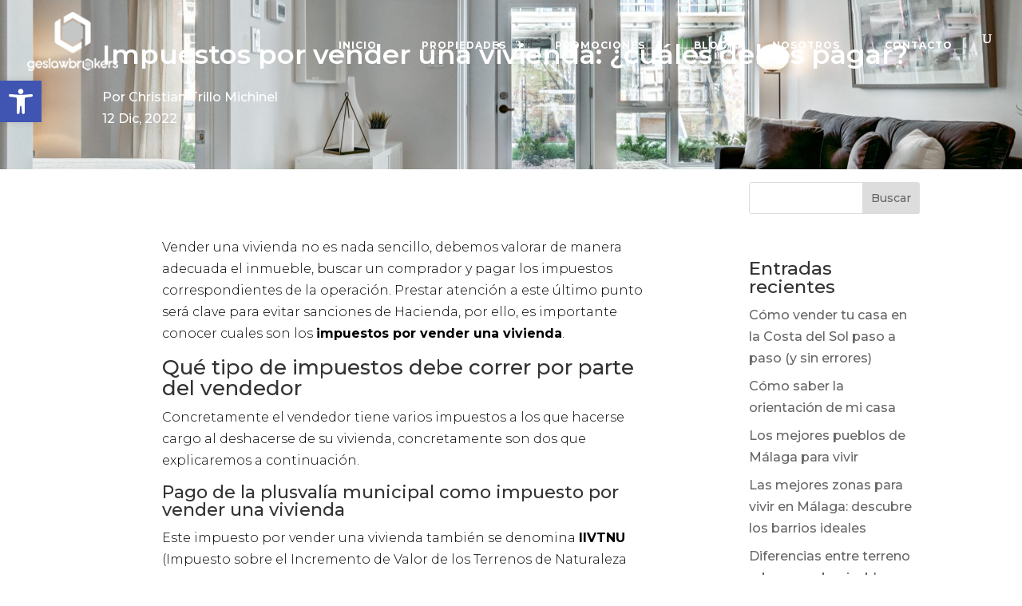

--- FILE ---
content_type: text/css
request_url: https://www.plugin.system-connection.com/conector/agencias/geslawbrokers.com/css/style.css?ver=6.9
body_size: 763
content:

/*
Theme Name: Estilos hijo
Author: iMedia
Author URI: http://www.imediamarketing.es
Template: Divi
*/

@import url("../../../propertify/assets/css/style.css");

/*  BUSCADOR
*   Que se vea correctamente el listado con las opciones
*/



.type {
    font-weight: 600 !important;
}

.ref {
    display: none !important;
}

#energy-efficiency .type{
    height: 26px;
}

.precio-listado {
    color: black !important;
    font-size: 17px !important;
}

.info-plus .info-property {
     font-size: 15px !important;
         padding: 5px !important; 
}

.ajustes-precio{
    background-color: white !important;
    border-right: 1px solid #E8E9EB;
    border-left: 1px solid #E8E9EB;
    border-bottom: 1px solid #E8E9EB;
}

.search-wrapper2 .search2 .submit{
    line-height: 32px !important;
    font-size: 16px !important;
}

.search-wrapper2 .search2 .form-ref{
    line-height: 26px !important;
    border: none !important;
}

.featured-mark-heart-inactive, .featured-mark-heart-active{
    margin-bottom: 0%;
    margin-right: 0%;
    padding: 0%;
    line-height: 0%;
}


#enviar-form-propiedad-vertical:hover {
    background-color: var(--color-web-secundario) !important;
    color: #fff !important;
    opacity: 0.7;
}

#myModalOferta .modal-content {
    height: 520px;
}

#myModalTeLlamamos .modal-content {
    height: 390px;
}

.quierohablar2 {
    height: 30px;
    width: 100%;
}

.price-min-contenedor, .price-max-contenedor{
    padding-left: 3px !important;
    padding-right: 3px !important;
}

#Rental .submit-search-home{
    line-height: 30px !important;
}

.property-item .thumb img {
    border-radius: 0px !important;
}

.ajustes-precio {
     border-radius: 0px !important;
}
/*
.search-wrapper2 .search2{
    padding-bottom: 0px !important;
}



.property-item .ref p{
    margin-bottom: 0px !important;
}


#myModalCompartir .modal-content {
    height: 640px;
}



#myModalCita .modal-content {
    height: 700px;
}


*/


@media (min-width: 992px) {
    .col-md-4 {
        width: 49.333333% !important;
    }

    .property-item{
    width: 530px !important;
    height: 526px !important;
}
}
@media (max-width: 767px) and (min-width: 300px){
   

}

--- FILE ---
content_type: text/css
request_url: https://www.plugin.system-connection.com/conector/propertify/assets/css/style.css
body_size: 16516
content:

:root {
  --color-web-principal: transparent;
  --color-web-secundario: transparent;
  --color-texto-principal: #fff;
  --color-texto-secundario: #fff;
  --imagen-height: 208px;
  --button_border: 0px;
}

html {
	box-sizing: border-box;
}

*, *:before, *:after {
	box-sizing: inherit;
}

.link-texto-principal:hover{
	color:var(--color-web-principal);
}

.link-texto-secundario:hover{
	color:var(--color-web-secundario);
}

.form-control referencia-input::-webkit-input-placeholder { color: #000 !important; }
.form-control referencia-input:-moz-placeholder { color: #000 !important; }
.form-control referencia-input::-moz-placeholder { color: #000 !important; }
.form-control referencia-input:-ms-input-placeholder { color: #000 !important; }


.basic-search .form-control::-webkit-input-placeholder { color: #000 !important; }
.basic-search .form-control:-moz-placeholder { color: #000 !important; }
.basic-search .form-control::-moz-placeholder { color: #000 !important; }
.basic-search .form-control:-ms-input-placeholder { color: #000 !important; }


.search-wrapper .search .form-control::-webkit-input-placeholder { color: #000 !important; }
.search-wrapper .search .form-control:-moz-placeholder {color: #000 !important; }
.search-wrapper .search .form-control::-moz-placeholder { color: #000 !important; }
.search-wrapper .search .form-control:-ms-input-placeholder { color: #000 !important; }

.search-wrapper2 .search .form-control::-webkit-input-placeholder { color: #000 !important;; }
.search-wrapper2 .search .form-control:-moz-placeholder {color: #000 !important; }
.search-wrapper2 .search .form-control::-moz-placeholder {color: #000 !important; }
.search-wrapper2 .search .form-control:-ms-input-placeholder { color: #000 !important; }

body {overflow-x:hidden;}

.fondo-blanco{background-color: #fff !important;}
.paddin-top-cero{padding-top: 0px !important;}
.centrado{
 text-align: center;
 padding-top: 10px !important;
 padding-bottom: 10px !important;
}
.color-rojo{color: red;}

.mt-1 {
  margin-top: 10px !important;
}

.mt-2 {
  margin-top: 20px !important;
}

.mb-1 {
  margin-bottom: 10px !important;
}

.mb-15 {
  margin-bottom: 15px !important;
}

.mb-2 {
  margin-bottom: 20px !important;
}

.mb-25 {
  margin-bottom: 25px !important;
}

.mb-3 {
  margin-bottom: 30px !important;
}

.nopadding {
   padding: 0 !important;
}

.nopadding-nomargin-left {
   padding-left: 0 !important;
   margin-left: 0 !important;
}

.nopadding-nomargin-right {
   padding-right: 0 !important;
   margin-right: 0 !important;
}

.nopadding-nomargin-lados {
   padding-left: 0 !important;
   margin-left: 0 !important;
   padding-right: 0 !important;
   margin-right: 0 !important;
}

.nopadding-nomargin {
   padding: 0 !important;
   margin: 0 !important;
}

.h2Alerta{
	margin-left: 14px;
}

.info-plus-margin{
	margin-left: -15px;
}

.letra-media{
	font-size: 15px !important;
	padding: 8px 2px !important;
}

.letra-mini{
	font-size: 12px !important;
	padding: 8px 2px !important;
}

.fa-envelope
{
	color: #e12726 !important;
}

::-webkit-input-placeholder { /* WebKit, Blink, Edge */
    color: #000 !important;
}
:-moz-placeholder { /* Mozilla Firefox 4 to 18 */
   color:    #000 !important;
   opacity:  1;
}
::-moz-placeholder { /* Mozilla Firefox 19+ */
   color:    #000 !important;
   opacity:  1;
}
:-ms-input-placeholder { /* Internet Explorer 10-11 */
   color:    #000 !important;
}


/*
* Menu
*/

#top-menu li a:hover {
	background-color: transparent;
}

#et-secondary-nav .menu-item-has-children>a:first-child:after{display: none !important;}

/*
* Imprimir PDF iconos
*/


.icon-property{
	position:relative;
	height: 54px;
	margin: 16px 0px 5px 0px;
	border: 1px solid var(--color-texto-secundario);
}

.icon-prop{
	text-align:center; 
	width: 100%; 
	height:53px; 
}

.icon-prop .icon-prop-text{
	margin-left: 10px;
	font-size: 19px;
	color: var(--color-texto-secundario); 
}

.icon-prop-horizontal{
	text-align:center; 
	width: 12%; 
	height:53px; 
	border-right: 1px solid #8f8e90;
}

.icon-prop i{
	margin-top: 15px;
	margin-left: 5%; 
	font-size: 21px;
}

.icon-prop-horizontal i {
	margin-top: 15px;
	font-size: 25px;

}

.imprimir1{
	width:257px;
	position:absolute;
	top:15px;
	left:28%; 
	font-size: 19px;
}

.imprimir1 a{

    text-decoration:none !important;  
}


.btn-imprimir{
	
	display: block;
    text-align: center;
    margin: 20px 0px;
    padding: 9px 5px;
    font-size: 14px;
    font-weight: 700;
    line-height: 22px;
    text-transform: uppercase;
    text-decoration: none;
}

#sidebarHIP a, #sidebarENV a, #sidebarPDF a, #sidebarIMPV a, #sidebarIMPH a, #te-llamamosV a, .sidebarENV-horizontal a, #myCompartir a{
	/*color: #585757;*/

}

#sidebarHIP a:hover, #sidebarENV a:hover, #sidebarPDF a:hover, #sidebarIMPV a:hover, #sidebarIMPH a:hover, #te-llamamosV a:hover, .sidebarENV-horizontal a:hover, #myCompartir a:hover{
	color: #585757;
	background-color: red;
}

#sidebarHIP i, #sidebarENV i, #sidebarPDF i, #sidebarIMPV i, #sidebarIMPH i, #te-llamamosV i, .sidebarENV-horizontal i, #myCompartir i{
	color: var(--color-texto-secundario);
}

#myOferta a, #myCita a, #myTeLlamamos a{
	color: var(--color-web-principal);
}

#myOferta i, #myCita i, #myTeLlamamos i{
	font-size: 19px;
	margin-right: 6px;
	color: var(--color-web-principal);
}

#myOferta:hover i, #myCita:hover i, #myTeLlamamos:hover i{
	color: var(--color-texto-principal);
}


#sidebarHIP:hover a, #sidebarENV:hover a, #sidebarPDF:hover a, #sidebarIMPV:hover a, #sidebarIMPH:hover a, #te-llamamosV:hover a, .sidebarENV-horizontal:hover a, #myCompartir a:hover{
	color: var(--color-texto-principal);
	background-color: var(--color-web-principal);
}

.multiselect:hover{
	background-color: var(--color-web-secundario) !important;
	color: var(--color-texto-secundario) !important;
}


#sidebarHIP, #sidebarENV, #sidebarPDF, #sidebarIMPV, #sidebarIMPH, .sidebarENV-horizontal, #myCompartir{
	background-color: var(--color-web-secundario);
	color: var(--color-texto-secundario);
}

#sidebarHIP:hover, #sidebarENV:hover, #sidebarPDF:hover, #sidebarIMPV:hover, #sidebarIMPH:hover, .sidebarENV-horizontal:hover, #myCompartir:hover {
	background-color: var(--color-web-principal);
	color: var(--color-web-principal);
	
}


.addthis{
	margin-top: 26px;
}


/*
 * Reservas
 */


.active > span {
	background-color: #4199f6;
}

.active > .display-table > .display-cell > p {
	color: #4199f6;
}


.search-wrapper2 .search .form-control2 {
    margin: 0px 0px 5px 0px;
    border-radius: 0px 0px 0px 0px;
    border-color: #ffffff;
    -moz-border-radius: 0px 0px 0px 0px;
    -webkit-border-radius: 0px 0px 0px 0px;
    -webkit-box-shadow: none;
    -moz-box-shadow: none;
    box-shadow: none;
    width: 100%;
    height: 34px;
    padding-left: 10px;
}

.form-ref {
	width: 100%;
    background-position: 280px center;
    background-repeat: no-repeat;
    padding: 4px 0px 4px 16px !important;
    font-size: 14px;
    border-color: #fff;
    background-color: #fff;
	line-height: 1.8;
 
 }

 .form-precio {
 	padding: 4px 0px 4px 6px !important;
 }

.form-ref::placeholder{
	color: #555 !important;
}


 .form-price{
 	background-position: 280px center;
    background-repeat: no-repeat;
    padding: 10px !important;
    font-size: 16px;
    margin-top: 13px !important;
    margin-left: 3px !important;
    border: 0;
    border-radius: 3px;
    -webkit-appearance: none;
    -webkit-transition: all 0.4s;
    -moz-transition: all 0.4s;
    transition: all 0.4s;
    -webkit-box-shadow: 0 1px 2px rgba(0,0,0,0.3);

 }





/*
 * Dropdown
 */

.dropdown-menu {
	margin-top: 0;
	border-top-right-radius: 0;
	border-top-left-radius: 0;
	border-bottom-left-radius: 0;
	border-bottom-left-right: 0;
	z-index: 1010;
	list-style: none !important;
	padding: 0px !important;
}


.dropdown-menu>li>a {
	display: block;
	padding: 3px 10px;
	clear: both;
	font-weight: 400;
	line-height: 1.42857143;
	color: #333;
	font-size: 16px;
	white-space: nowrap;
	list-style: none;
}

.nav .open>a {
	background-color:transparent !important;
}

.dropdown-menu>li>a:hover, option:checked{
	display: block;
	clear: both;
	font-weight: 400;
	line-height: 1.42857143;
	color: #fff;
	background-color:#8a8a8b;
	font-size: 16px;
	white-space: nowrap;
}

#top-menu .menu-item-has-children > a:first-child:after, #et-secondary-nav .menu-item-has-children > a:first-child:after{
	top: 10px !important;
}

/*
 * LayerSlider
 */

.layer-slider-content {
	position: relative;
	top: 50px;
}



.icono-tour-virtual-ficha, .icono-video-ficha, .icono-fotos-ficha{
	color:var(--color-web-secundario);
	position: absolute;
    left: 29px;
    z-index: 1;
}

.icono-tour-virtual-ficha:hover, .icono-video-ficha:hover, .icono-fotos-ficha:hover{
	color: #0a1670;

}

.icono-tour-virtual-lista, .icono-video-lista, .icono-fotos-lista{
	color:var(--color-web-secundario);
	position: absolute;
    z-index: 1;
}

.icono-tour-virtual-lista:hover, .icono-video-lista:hover, .icono-fotos-lista:hover{
	color: #0a1670;
}

.icono-tour-video-lista{
	top: 50px;
	margin: 8px 24px 24px 25px;
	color:var(--color-web-secundario);
	position: absolute;
    z-index: 1;
	left: 0;
}

.icono-tour-video-fotos-lista{
	top: 100px;
	margin: 8px 24px 24px 25px;
	color:var(--color-web-secundario);
	position: absolute;
    z-index: 1;
	left: 0;
}

.icono-video-fotos-lista{
	top: 50px;
	margin: 8px 24px 24px 25px;
	color:var(--color-web-secundario);
	position: absolute;
    z-index: 1;
	left: 0;
}

.icono-tour-fotos-lista{
	top: 50px;
	margin: 8px 24px 24px 25px;
	color:var(--color-web-secundario);
	position: absolute;
    z-index: 1;
	left: 0;
}


.icono-uno-ficha a{
	top: 159px;
}

.icono-dos-ficha a{
	top: 201px;
}

.icono-uno-lista span{
	top: 48px;
	right: 23px;
}

.icono-dos-lista span{
	top: 93px;
	right: 23px;
}

.icono-uno-destacada span{
	top: 9px;
	right: 22px;
}

.icono-dos-destacada span{
	top: 54px;
	right: 22px;
}

.icono-uno-nueva span{
	top: 10px;
	right: 22px;
}

.icono-dos-nueva span{
	top: 55px;
	right: 22px;
}


.icon-info-property{
	padding: 0px 7px 0px 0px;
}

.text-info-property{
	font-size: 18px;
	color: #a0a0a0;
	margin-right: 5px;
}

.text2-info-property{
	font-size: 18px;
	color: #000;
	margin-right: 15px;
}

.search-form
{
	padding-bottom: 0px;
	padding-right: 0px;
}

.search-title{
	color: #000;
}
.search-form label{
	font-weight: normal;
	font-size: 17px;
	padding-bottom: 5px;
	color: #000;
}

.search-form .form-control{
	margin-left: 0px;
}


/*
 * Advanced Search
 */


.advance-search-form
{
	padding-bottom: 0px;
	padding-right: 0px;
}

.advanced-search-title{
	color: #000;
}
.advance-search-form label{
	font-weight: normal;
	font-size: 17px;
	padding-bottom: 5px;
	color: #333;
}

.advance-search-form .form-control{
	margin-left: 0px !important;
}

.opciones-avanzadas {
	padding-right: 0px;
	padding-bottom: 10px;

}
.opciones-avanzadas span {
	color: #333;
	font-size: 16px;
	padding-bottom: 8px;
	
}

.search-wrapper .search .form-control {
	font-size: 16px;
	margin: 0px 0px 30px 0px;
	border-color: #fff;
	background-color: #fff;
	color: #000;
	padding: 5px 5px 5px 5px;
}


.precio-rango-avanzado{
	margin-left: 17px !important;
	width: 105% !important;
}

.submit-search{
	float: right;
}

.search-wrapper .search .slider {
	height: 70px;
}

.search-wrapper .search .slider .label-title {
	color: #5e5e5e;
	font-weight: normal;
}

.search-wrapper .search .slider #min-price,
.search-wrapper .search .slider #max-price {
	color: #5e5e5e;
	font-weight: normal;
	line-height: 35px;
}

.search-wrapper .search .alertas {
    border: 2px solid #e12726;
    background-color: #e12726;
    -webkit-transition: all 200ms ease;
    -moz-transition: all 200ms ease;
    -ms-transition: all 200ms ease;
    -o-transition: all 200ms ease;
    transition: all 200ms ease;
    text-transform: uppercase;
    display: block;
    width: 90%;
    height: 50px;
    margin-left: 60%;
    font-size: 16px;
    color: #fff;
}
.search-wrapper .search .submit {
	border: 2px solid #e12726;
	background-color:#e12726;
	-webkit-transition: all 200ms ease;
	-moz-transition: all 200ms ease;
	-ms-transition: all 200ms ease;
	-o-transition: all 200ms ease;
	transition: all 200ms ease;
    text-transform: uppercase;
    display: block;
    width: 75%;
    height: 50px;
    font-size: 16px;
    color: #fff;
}

.search-wrapper .search .submit-advanced {
	border: 2px solid #e12726;
	background-color:#e12726;
	-webkit-transition: all 200ms ease;
	-moz-transition: all 200ms ease;
	-ms-transition: all 200ms ease;
	-o-transition: all 200ms ease;
	transition: all 200ms ease;
	text-transform: uppercase;
	display: block;
	float: right;
	width: 23%;
	height: 50px;
	font-size: 16px;
	color: #fff;
	margin-top: 20px;
}

.search-wrapper .search .submit-advanced:hover {
	background-color: transparent;
	color: #e12726;
}

.search-wrapper .search .submit:hover {
	background-color: transparent;
	color: #e12726;
}

.search-wrapper .search .ui-slider-horizontal {
	height: .6em;
}


.search-wrapper .search .ui-slider-horizontal .ui-slider-handle {
	top: -0.3em;
}


.search-wrapper .search .ui-widget-content {
	border: 0px none;
	background: #afb0b0;
	-webkit-box-shadow: none;
	-moz-box-shadow: none;
	box-shadow: none;
	border-radius: 0px 0px 0px 0px;
	-moz-border-radius: 0px 0px 0px 0px;
	-webkit-border-radius: 0px 0px 0px 0px;
	border: 0px solid #000000;
}


.search-wrapper .search .ui-widget-header {
	background: #000098;
	border-radius: 0px 0px 0px 0px;
	-moz-border-radius: 0px 0px 0px 0px;
	-webkit-border-radius: 0px 0px 0px 0px;
	border: 0px solid #000000;
}


.search-wrapper .search .ui-state-default, 
.search-wrapper .search .ui-widget-content .ui-state-default, 
.search-wrapper .search .ui-widget-header .ui-state-default {
	background: #ffffff;
	-webkit-box-shadow: none;
	-moz-box-shadow: none;
	box-shadow: none;
	border-radius: 50%;
	-moz-border-radius: 50%;
	-webkit-border-radius: 50%;
	border: 0px solid #000000;
	width: 16px;
	height: 16px;
}


.search-wrapper .search .ui-state-default:focus, 
.search-wrapper .search .ui-widget-content .ui-state-default:focus, 
.search-wrapper .search .ui-widget-header .ui-state-default:focus {
	outline: none;
	-webkit-box-shadow: none;
	-moz-box-shadow: none;
	box-shadow: none;
}

.busqueda-avanzada{
	color:#000; 
	text-decoration:none; 
	font-size:13px;

}

.busqueda-avanzada:hover{
	color:#e12726; 
	font-size:13px;

}

/*
* Advanced serarch estilo 2 - Encima de slider
*/

.titulo-search {
 	font-size: 40px;
 	font-weight: 700;
 	color: #fff;
 	text-align: center;
 	padding: 20px 65px;
}

.titulo-search-advanced {
 	font-size: 30px;
 	font-weight: 700;
 	color: #fff;
 	text-align: center;
 	padding: 20px 20px;
}

.row-campos-form{
	padding: 30px 0px;
}

.busqueda-avanzada-estilo2{
	color:#fff; 
	text-decoration:none; 
	font-size:30px;

}

.busqueda-avanzada-estilo2:hover{
	color:#333; 
	font-size:30px;

}

.search-wrapper2 .search2 {
	background-color: rgba(204,204,204,0.8);
    padding: 20px;
}

.search-wrapper2 .search3 {
    width: auto;
    float: right;
    margin-top: 0%;
    margin-right: -15%;
    margin-left: 26%;
    background-color: rgba(204,204,204,0.8);
    padding: 20px;
}

.search-wrapper2 .search3 .form-control {
    border-radius: 0px 0px 0px 0px;
    border-color: #ffffff;
    -moz-border-radius: 0px 0px 0px 0px;
    -webkit-border-radius: 0px 0px 0px 0px;
    -webkit-box-shadow: none;
    -moz-box-shadow: none;
    box-shadow: none;
    font-size: 16px;
    margin-bottom: 26px;
}

.search-wrapper2 .search3 .submit {
    border: 1px solid #f49b1c;
    background-color: #f49b1c;
    color: #ffffff;
    width: 100%;
    line-height: 30px;
    font-size: 20px;
    -webkit-transition: all 200ms ease;
    -moz-transition: all 200ms ease;
    -ms-transition: all 200ms ease;
    -o-transition: all 200ms ease;
    transition: all 200ms ease;
 }

 .search-wrapper2 .search3 .submit:hover {
    border: 1px solid #f49b1c;
    background-color: #c67500;
    color: #ffffff;
    width: 100%;
    line-height: 30px;
    font-size: 20px;
    -webkit-transition: all 200ms ease;
    -moz-transition: all 200ms ease;
    -ms-transition: all 200ms ease;
    -o-transition: all 200ms ease;
    transition: all 200ms ease;
 }

 
.search-wrapper2 .search .form-control {

	margin: 17px 30px 15px 0px;
	border-radius: 0px 0px 0px 0px;
	border-color: #ffffff;
	-moz-border-radius: 0px 0px 0px 0px;
	-webkit-border-radius: 0px 0px 0px 0px;
	-webkit-box-shadow: none;
	-moz-box-shadow: none;
	box-shadow: none;
}

.search-wrapper2 .search2 .form-control {
	border-radius: 0px 0px 0px 0px;
	border-color: #ffffff;
	-moz-border-radius: 0px 0px 0px 0px;
	-webkit-border-radius: 0px 0px 0px 0px;
	-webkit-box-shadow: none;
	-moz-box-shadow: none;
	box-shadow: none;
	font-size: 13px;
	padding: 6px 6px;
	overflow: hidden;
}

.search-wrapper2 .search2 .form-calendario {
	border-radius: 0px 0px 0px 0px;
	border-color: #ffffff;
	-moz-border-radius: 0px 0px 0px 0px;
	-webkit-border-radius: 0px 0px 0px 0px;
	-webkit-box-shadow: none;
	-moz-box-shadow: none;
	box-shadow: none;
	font-size: 16px;
	overflow: hidden;
	padding: 6px 0px 5px 16px !important;
}

.ui-datepicker-trigger{
	padding-left: 5px;
	width: 27px;
}

#ui-datepicker-div{
	z-index: 200000 !important;
}

.search-wrapper2 .search2 .slider {
	margin: 0px 0px 5px 0px;
}

.search-wrapper2 .search .slider .label-title {
	color: #ffffff;
	font-weight: normal;
}

.search-wrapper2 .search2 .slider .label-title {
	color: #ffffff;
	font-weight: normal;
}

.label-title2 {
	/*color: #ffffff;*/
	color: #373935;
    font-style: italic;
	font-weight: normal;
}



.search-wrapper2 .search2 .submit {
	border: 1px solid var(--color-web-secundario);
	background-color: var(--color-web-secundario);
	color: var(--color-texto-secundario);
	width: 100%;
	line-height: 30px;
	font-size: 20px;
	-webkit-transition: all 200ms ease;
	-moz-transition: all 200ms ease;
	-ms-transition: all 200ms ease;
	-o-transition: all 200ms ease;
	transition: all 200ms ease;

	border-radius: var(--button_border);
    -moz-border-radius: var(--button_border);
    -webkit-border-radius: var(--button_border);
     border: 0px solid #000000;
}


.search-wrapper2 .search2 .submit:hover {
	opacity: 0.8;
    color: var(--color-texto-secundario);
}

.search-wrapper2 .search2 #Rental .submit {
	border: 1px solid var(--color-web-principal);
	background-color: var(--color-web-principal);
	color: var(--color-texto-secundario);
	width: 100%;
	line-height: 30px;
	font-size: 20px;
	-webkit-transition: all 200ms ease;
	-moz-transition: all 200ms ease;
	-ms-transition: all 200ms ease;
	-o-transition: all 200ms ease;
	transition: all 200ms ease;
}


.search-wrapper2 .search2 #Rental .submit:hover {
	opacity: 0.8;
    color: var(--color-texto-principal);
}

.search-wrapper2 .search2 .submit-advanced {
	border: 1px solid var(--color-web-secundario);
	background-color: var(--color-web-secundario);
	color: var(--color-texto-secundario);
	width: 25%;
	position: relative;
    float: right;
	line-height: 30px;
	font-size: 20px;
	margin-top: 20px;
	-webkit-transition: all 200ms ease;
	-moz-transition: all 200ms ease;
	-ms-transition: all 200ms ease;
	-o-transition: all 200ms ease;
	transition: all 200ms ease;
	border-radius: var(--button_border);
    -moz-border-radius: var(--button_border);
    -webkit-border-radius: var(--button_border);
     border: 0px solid #000000;
}

.search-wrapper2 .search2 .submit-advanced:hover {
	opacity: 0.8;
    color: var(--color-texto-secundario);
}

.submit-advanced-vertical{
	margin-top: -32px !important;
}

.search-wrapper2 .search2 {
	width: auto;
	float: none;
}

.buscador-distritos{
    width: 14% !important;
}

/*
 * serarch Listado Vertical
 */

.row-search-alertas{
	background-color: #a7a0a0;
	padding: 21px 10px;
	margin: -28px 0px 24px 0px;
	text-align: center;

}
.submit-search-vertical{
	margin-top: 27px !important;
    margin-left: 23px !important;
}

.title-search{
	margin-bottom: 16px;
}


.row-search-alertas span{
	color: #fff;
	font-size: 17px;
	margin: 5px 0px;
	
}


.title-search-vertical{
	font-size: 25px;
	text-align: center;
	text-transform: uppercase;
	color: #000;
	
}

.submit-search-vertical{
	margin-top: 28px;
	margin-bottom: 5px;
	padding-left: 5px;
}

.submit-search-vertical-alerta{
	background-color: #333 !important;
	border: 2px solid #333 !important;
}

.submit-search-vertical-alerta:hover{
	background-color: transparent !important;
	color: #000 !important;
	border: 2px solid #333 !important;
}

.busqueda-avanzada-vertical {
	margin-bottom: 15px;
}

.busqueda-avanzada-vertical a{
	padding-left: 22px;
}

    #map {
        height: 500px !important;
      }

.contendor-buscador{
	margin-top: -465px;
    margin-bottom: 468px;
    left: -34%;
    z-index: 2 !important;
}

/*
*  Formulario de alertas
*/

.submit-search-alertas {
	border: 2px solid var(--color-web-principal);
	background-color: var(--color-web-principal);
	-webkit-transition: all 200ms ease;
	-moz-transition: all 200ms ease;
	-ms-transition: all 200ms ease;
	-o-transition: all 200ms ease;
	transition: all 200ms ease;
    text-transform: uppercase;
    display: block;
    width: 100%;
    margin-top: 23px;
    height: 50px;
    font-size: 16px;
    color: var(--color-texto-principal);
    border-radius: var(--button_border);
    -moz-border-radius: var(--button_border);
    -webkit-border-radius: var(--button_border);
     border: 0px solid #000000;
}

.submit-search-alertas:hover {
	opacity: 0.8;
	color: var(--color-texto-principal);
}

.info-iconos{
	border-top: 1px solid #bfbfbf; 
	background-color: #f6f6f6;
}

/*
 * Filters
 */

.filters-wrapper .text {
	line-height: 40px;
	display: block;
	margin: 0px 15px 0px 0px;
	color: #000;
}

.filters-wrapper ul {
	display: block;
	list-style: none;
	height: 40px;
	margin: 0px 0px 0px 0px;
	padding: 0px 0px 0px 0px;
}

.filters-wrapper ul li {
	float: left;
	margin: 7px 0px 7px 0px;
	padding: 0px 0px 0px 10px;
	-webkit-transition: all 200ms linear;
	-moz-transition: all 200ms linear;
	-ms-transition: all 200ms linear;
	-o-transition: all 200ms linear;
	transition: all 200ms linear;
}

.filters-wrapper a {
	display: block;
	color: black;
	font-size: 14px;
	line-height: 25px;
	margin: 0px 0px 0px 0px;
	padding: 0px 10px 0px 10px;
	border: 1px solid #e8e8e7;
	-webkit-transition: all 200ms linear;
	-moz-transition: all 200ms linear;
	-ms-transition: all 200ms linear;
	-o-transition: all 200ms linear;
	transition: all 200ms linear;
}

.filters-wrapper a:hover {
	text-decoration: none;
	background-color: #e12726;
	color: white;
}

.filters-separator {
	height: 15px;
	margin: 0px 0px 10px 0px;
}

.filters-wrapper-plugin{
	margin: 30px 17px;
}

.filters-listado{
	float: right;
}

.text-numpropiedades-listado{
	font-size: 20px;
	font-style: italic;
    font-weight: 600;

}

.image-exclusiva-home img{
    position: absolute;
    top: 9px;
    right: 22px;
    font-size: 35px;
    color: #f6c33d;

}

.image-exclusiva-home-favorito img{
    position: absolute;
    top: 65px;
    right: 22px;
    font-size: 35px;
    color: #f6c33d;
    width: 45px;

}


/*
 * Favoritas / Featured
 */


.menu-item .fa-heart{
	color: #e00025;
}
.no-favoritos{
	text-align: center;
    font-style: italic;
    font-size: 19px;
}


.featured-mark-heart-inactive{
	position: absolute;
	top: 15px;
	width: 40px;
	height: 40px;
	background-color: transparent;
	color: #ffffff;
	text-align: center;
	border: 1.5px solid #fff;
	right: 25px;
	z-index: 2;
	border-radius: 200px 200px 200px 200px;
    -moz-border-radius: 200px 200px 200px 200px;
    -webkit-border-radius: 200px 200px 200px 200px;
}

.featured-mark-heart-active{
	position: absolute;
	top: 15px;
	width: 40px;
	height: 40px;
	background-color: #e00025;
	color: #ffffff;
	text-align: center;
	border: 1px solid transparent;
	right: 25px;
	z-index: 2;
	border-radius: 200px 200px 200px 200px;
    -moz-border-radius: 200px 200px 200px 200px;
    -webkit-border-radius: 200px 200px 200px 200px;
}



.featured-mark-heart-inactive i, .featured-mark-heart-active i{
	font-size: 21px;
    margin-top: 5px;
}


.featured-mark {
	position: absolute;
	top: 7px;
	width: 40px;
	height: 40px;
	background-color: transparent;
	color: #ffffff;
	text-align: center;
	border: 1px solid #fff;
	right: 9px;
}

.featured-mark-heart-inactive:hover {

	background-color: #e00025;

}

.featured-mark-heart-active:hover {

	background-color: #e00025;

}


.tags-listado {
    background-color: rgba(227, 30, 36, 0.7);
    width: 100%;
    position: relative;
    top: 0%;
    color: #fff;
    font-size: 15px;
    text-align: center;
    margin-right: -35px;
    padding: 5px;
    float: left;
    text-transform: uppercase;
    width: 41%;
    margin-top: -47%;
    left: 0px;
    height: 32px;
   }

.tags-listado-negotiable span, .tags-listado-offer span, .tags-listado-new-property span, .tags-listado-new-build span, .tags-listado-brand-new span, .tags-listado-under-construction span, .tags-listado-zero-commission span, .tags-listado-bank-property span, .tags-listado-project span{
	/*background-color: #999 !important;*/
  }  

 .tags-listado-oferta {
    background-color: rgba(242, 112, 0, 0.7);
    width: 100%;
    position: relative;
    top: 0%;
    color: #fff;
    font-size: 15px;
    text-align: center;
    margin-right: -35px;
    padding: 5px;
    float: left;
    text-transform: uppercase;
    width: 41%;
    margin-top: -47%;
    left: 0px;
    height: 32px;
   }

   .tags-listado-vendida{
    background-color: rgba(242, 0, 0, 0.7);
    width: 100%;
    position: relative;
    top: 0%;
    color: #fff;
    font-size: 15px;
    text-align: center;
    margin-right: -35px;
    padding: 5px;
    float: left;
    text-transform: uppercase;
    width: 41%;
    margin-top: -47%;
    left: 0px;
    height: 32px;
   }

   .tags-listado-oferta-reserva {
    background-color: rgba(242, 112, 0, 0.7);
    width: 100%;
    position: relative;
    top: 0%;
    color: #fff;
    font-size: 15px;
    text-align: center;
    margin-right: -35px;
    padding: 5px;
    float: left;
    text-transform: uppercase;
    width: 41%;
    margin-top: -35%;
    left: 0px;
    height: 32px;
   }

   .tags-listado-right {
   	background-color: rgba(0, 0, 0, 0.7);
    position: absolute;
    color: #fff;
    font-size: 15px;
    text-align: center;
    margin-right: -35px;
    padding: 5px;
    float: right;
    text-transform: uppercase;
    width: 30%;
    top: 36px;
    right: 50px;
    height: 32px;
   }

 .tags-listado-oferta-right {
    background-color: rgba(0, 0, 0, 0.7);
    position: absolute;
    color: #fff;
    font-size: 15px;
    text-align: center;
    margin-right: -35px;
    padding: 5px;
    float: right;
    text-transform: uppercase;
    width: 30%;
    top: 36px;
    right: 50px;
    height: 32px;
   }

  .tags-listado-list {
    background-color: rgba(241, 98, 98, 0.7);
    width: 100%;
    position: absolute;
    top: 0%;
    color: #fff;
    font-size: 15px;
    text-align: center;
    padding: 5px;
    text-transform: uppercase;
    width: 15%;
    margin-top: 0px;
    margin-left: 15px;
    height: 32px;
   }

 .tags-listado-oferta-list {
    background-color: rgba(241, 98, 98, 0.7);
    width: 100%;
    position: absolute;
    top: 0%;
    color: #fff;
    font-size: 15px;
    text-align: center;
    padding: 5px;
    text-transform: uppercase;
    width: 15%;
    margin-top: 0px;
    margin-left: 15px;
    height: 32px;
   }

 .tags-listado-home {
    background-color: rgba(241, 98, 98, 0.7);
    position: relative;
    top: 0%;
    color: #fff;
    font-size: 15px;
    text-align: center;
    margin-right: -35px;
    padding: 5px;
    float: left;
    text-transform: uppercase;
    width: 30%;
    margin-top: -214px;
    height: 32px;
   }

  .tags-listado-destacada {
   	background-color: rgba(241, 98, 98, 0.7);
    position: absolute;
    color: #fff;
    font-size: 15px;
    text-align: center;
    margin-right: -35px;
    padding: 5px;
    float: left;
    text-transform: uppercase;
    width: 30%;
    top: 0px;
    left: 0px;
    height: 32px;
   } 

 .tags-ficha{
 	padding: 23px 0px 0px 0px;
 }

 .tags-listado-property {
 	background-color: #e12726;
    color: #ffffff;
    border-radius: 3px 0 0 3px;
    display: inline-block;
    height: 26px;
    line-height: 26px;
    padding: 0 20px 0 23px;
    position: relative;
    margin: 0 37px 10px 0px;
    text-decoration: none;
    -webkit-transition: color 0.2s;
   } 

  .tags-listado-property::after {
    border-bottom: 13px solid transparent;
    border-left: 10px solid #e12726;
    border-top: 13px solid transparent;
    content: '';
    position: absolute;
    right: 0;
    top: 0;
    padding-left: -8px;
    margin-right: -10px;

}
 .tags-listado-property::before {
  background: #fff;
  border-radius: 10px;
  box-shadow: inset 0 1px rgba(0, 0, 0, 0.25);
  content: '';
  height: 6px;
  left: 10px;
  position: absolute;
  width: 6px;
  top: 10px;
}



/* 
 * Property Item
 */

.property-item .thumb  img{
    border-bottom: none;
    -webkit-transform: rotate(0) scale(1);
	transform: rotate(0) scale(1);
	-webkit-transition: .1s ease-in-out;
	transition: .1s ease-in-out;
}

.property-item .thumb:hover img {
	/*-webkit-filter: brightness(120%);
	filter: brightness(120%);*/
	opacity: 0.7;
	-webkit-transform: rotate(0) scale(1);
	transform: rotate(0) scale(1);
	-webkit-transition: .1s ease-in-out;
	transition: .1s ease-in-out;
}




/*
 * Pagination
 */

.pagination-content {
	text-align: center;
    margin: 0px 0px 0px 0px;
    background-color: #e5e5e5;
    padding-top: 8px;
}

.pagination-content .pagination {
	margin: 0px 0px 0px 0px;
}

 
.pagination-content .pagination>li>a {
	background-color: transparent;
	border: 1px solid transparent;
	color: #000;
	font-size: 16px;
	-webkit-transition: all 200ms ease;
	-moz-transition: all 200ms ease;
	-ms-transition: all 200ms ease;
	-o-transition: all 200ms ease;
	transition: all 200ms ease;
}

.pagination-content .pagination>li.active a{
	background-color: #999;
	color: #fff;
}

.pagination-content .pagination>li:hover a {
	color: #000;
}

.pagination>li:first-child>a, 
.pagination>li:first-child>span {
	border-bottom-left-radius: 0px;
	border-top-left-radius: 0px;
}

.pagination>li:last-child>a, 
.pagination>li:last-child>span {
	border-bottom-right-radius: 0px;
	border-top-right-radius: 0px;
}

/*
* Ficha Plugin
*/

.title-header{
	background-color: var(--color-web-secundario);
	padding: 12px 8px 3px 8px;
	margin-bottom: 10px;
}

.title-header .title h1{
	font-size: 23px;
	color: var(--color-texto-secundario);
}

.tag-ficha{
	background-color: #ea2b2e;
	margin-top: 20px;
	padding: 12px 0px 10px 0px !important;
	font-size: 26px;
}

.tag-ficha-oferta{
	background-color: rgba(242, 112, 0, 1);
	margin-top: 20px;
	padding: 12px 0px 10px 0px !important;
	font-size: 26px;
}

.tag-ficha p, .tag-ficha-oferta p {
	text-align: center !important;
	font-size: 25px;
	color: #fff;
}

.fondo-ficha{
	background-color: #f5f5f5;
    margin: 23px 0px 10px 0px;
    padding: 21px;
}

.descripcion-titulo-ficha{
	font-size: 18px;
}

.descripcion{
	font-size: 16px;
}  


/*
 * Details galleria
 */


.details .title {
	color: #fff;
	background-color: #999;
	padding: 3px 10px 3px 10px;
	font-size: 18px;
	font-size: 24px;
	line-height: 35px;
	margin-bottom: 0;
}

.details-background{
	margin-right: 0px; 
	margin-left: 0px;     
	background-color: #DDD;
}

.details #galleria {
	width: auto;
    height: 700px;
}

.details .estilo-galleria-RH {
	margin-top: 12px;
	width: auto;
    height: 476px !important;
}

.details .info .addthis {
	margin: 15px 0px 15px 0px;
}

.details .info h1 {
	color: #242424;
}

.details .info h4 {
	margin: 45px 0px 0px 0px;
}

.details .info .price {
	color: #000;/*CAMBIO AZUL  #326193*/
}

.details .info .price .precio_anterior {
	font-size: 25px;
	text-decoration: line-through;
	color: #c50c0c;
}

.precio_anterior{
	text-decoration: line-through;
	color: #c50c0c;
}


 /* jssor slider loading skin spin css */

#jssor_1{position:relative;margin:0 auto;top:0px;left:0px;width:960px;height:480px;overflow:hidden;visibility:hidden;background-color:#24262e;}
.jssorl-009-spin img{margin-top:-19px;position:relative;top:50%;width:38px;height:38px;}
.jssorl-009-spin{position:absolute;top:0px;left:0px;width:100%;height:100%;text-align:center;background-color:rgba(0,0,0,0.7);}
.jssorl-slides{cursor:default;position:relative;top:0px;right:240px;width:720px;height:480px;overflow:hidden;}
.jssort101 {position:absolute;right:0px;top:0px;width:240px;height:480px;background-color:#000;}/*contenedor miniaturas*/

.jssorl-009-spin img {
	animation-name: jssorl-009-spin;
	animation-duration: 1.6s;
	animation-iteration-count: infinite;
	animation-timing-function: linear;
}

@keyframes jssorl-009-spin {
	from {
		transform: rotate(0deg);
	}

	to {
		transform: rotate(360deg);
	}
}


.jssora093 {display:block;position:absolute;cursor:pointer;width:45px;height:45px;}
.jssora093 .c {fill:none;stroke:#fff;stroke-width:400;stroke-miterlimit:10;}
.jssora093 .a {fill:none;stroke:#fff;stroke-width:400;stroke-miterlimit:10;}
.jssora093:hover {opacity:.8;}
.jssora093.jssora093dn {opacity:.6;}
.jssora093.jssora093ds {opacity:.3;pointer-events:none;}

div [data-u="arrowleft"] { left:30px;}
div [data-u="arrowright"] { right:280px;}

.jssort101 .p {position: absolute;top:0;left:0;box-sizing:border-box;background:#000;width:100%;height:150px;}
.jssort101 .p .cv {position:relative;top:0;left:0;width:100%;height:100%;border:2px solid #000;box-sizing:border-box;z-index:1;}
.jssort101 .a {fill:none;stroke:#fff;stroke-width:400;stroke-miterlimit:10;visibility:hidden;}
.jssort101 .p:hover .cv, .jssort101 .p.pdn .cv {border:none;border-color:transparent;}
.jssort101 .p:hover{padding:2px;}
.jssort101 .p:hover .cv {background-color:rgba(0,0,0,6);opacity:.35;}
.jssort101 .p:hover.pdn{padding:0;}
.jssort101 .p:hover.pdn .cv {border:2px solid #fff;background:none;opacity:.35;}
.jssort101 .pav .cv {border-color:#fff;opacity:.35;}
.jssort101 .pav .a, .jssort101 .p:hover .a {visibility:visible;}
.jssort101 .t {position:absolute;top:0;left:0;width:100%;height:100%;border:none;opacity:.6;}
.jssort101 .pav .t, .jssort101 .p:hover .t{opacity:1;}


/*
 * Tabs
 */

.fila1,.fila2 {
	border-bottom: 1px dotted #c2c0c0;
	line-height: 40px;
	margin: 0px 18px;
	font-size: 16px;
}

.info-adicional-iz {
	color: #000;
}

.info-adicional-der {
	font-weight: bold;
	color: #000;
}

.info-adicional-der .precio {
	color: #e12726;
	font-size: 20px;
}

.info-adicional-der .precio_anterior {
	text-decoration: line-through;
	color: #c50c0c;
}

.reservado-ficha{
  background-color: rgba(193, 0, 0, 0.7);
  position: absolute;
  color: #fff;
  font-size: 18px;
  text-align: center;
  padding: 5px 0px;
  margin-top: 0%;
  margin-left: -3.4%;
  text-transform: uppercase;
}

.reservado-ficha-rental2{
  background-color: rgba(193, 0, 0, 0.7);
  position: absolute;
  color: #fff;
  font-size: 18px;
  text-align: center;
  padding: 5px 0px;
  margin-left: -3.4%;
  text-transform: uppercase;
  width: 101.6%;
}


.reservado-ficha-rental3{
  background-color: rgba(193, 0, 0, 0.7);
  position: absolute;
  color: #fff;
  font-size: 18px;
  text-align: center;
  padding: 5px 0px;
  margin-left: -3.4%;
  text-transform: uppercase;
}

.row-info{
	margin-top: 5%;
}


/* Style the tab content Ficha */

.bloques-propiedad-pestanas {
    margin-top: 20px;
}

.bloques-propiedad-pestanas .tab {
    overflow: hidden;
    display: block;
    position: relative;
    padding-left: 0px;

}

/* Style the tab */
.bloques-propiedad-pestanas div.tab {
    overflow: hidden;
    border: 1px solid #ccc;
    /*border-top: 1px solid #ccc;
    border-left: 1px solid #ccc;
    border-right: 1px solid #ccc;*/
}

/* Style the buttons inside the tab */
.tablinksFicha {
    background-color: var(--color-web-principal);
    color: #fff;
    border-right: 1px solid #ccc !important;
    float: left;
    border: none;
    outline: none;
    cursor: pointer;
    padding: 14px 16px;
    transition: 0.3s;
}

/* Change background color of buttons on hover */
.bloques-propiedad-pestanas .tab button:hover {
    opacity: 0.8;
}

/* Create an active/current tablink class */
.bloques-propiedad-pestanas .tab button.active {
    background-color: #fff;
    color: var(--color-web-principal);
}

.tabcontentFicha{
	display: none;
    padding: 12px 12px;
    border: 1px solid #ccc;
    border-top: none;
}


/* Style the tab buscador ambos*/
.search-wrapper2 div.tab {
    overflow: hidden;
    display: block;
    position: relative;
}

.search-wrapper2 div.tab button {
    background-color: inherit;
    float: left;
    border: none;
    outline: none;
    cursor: pointer;
    padding: 10px 16px;
    transition: 0.3s;
    background: var(--color-web-secundario);
    color: var(--color-texto-secundario);
}

/* Change background color of buttons on hover */
.search-wrapper2 .tab button:hover {
    opacity: 0.8;
}

/* Create an active/current tablink class */
.search-wrapper2 .tab button.active {
    background-color: var(--color-web-principal);
    color: var(--color-texto-principal);
}

/*
* Propiedad Información agencia MLS
*/

.contenedor-agencia-mls{
	text-align: center;
	color: var(--color-web-secundario);
    margin-top: 23px;
}

.fondo-ficha-agencia-mls {
    margin: 0px 0px 10px 0px;
	padding: 21px;
	background-color: #F5F5F5;
    border: 1px solid #eee;
}

.fondo-ficha-agencia-mls img{
	margin-bottom: 12px !important;
	width: 160px;
}

.agencia-mls-nombre{
	font-size: 20px;
}

.agencia-mls-telefono{
	font-size: 18px;
	font-weight: 500;
}

.agencia-mls-email{
	font-size: 15px;
	font-weight: 400;
}

.agencia-mls-link{
	font-size: 18px;
	font-weight: 600;
	color: var(--color-web-secundario);
}

.agencia-mls-link:hover{
	text-decoration-line: underline;
}

.contenedor-agencia-mls i{
	font-size: 18px;
    margin-right: 5px;
    color: var(--color-web-secundario) !important;
}

/*
 * Property Form Agentes NATION
 */

.info-agente{
	 background-color: var(--color-web-principal);
	 padding: 15px;
	 margin-top: 18px;
}

.info-agente span{
	font-size: 18px;
} 

.info-agente-foto{
	width: 200px;
	height: auto;
	margin: 0 auto;
    display: block;
    background-repeat: no-repeat;
    background-position: 50%;
    border-radius: 50%;
    background-size: 100% auto;
    border: 4px solid #fff;
}

.info-agente-nombre, .info-agente-phone, .info-agente-email{
	text-align: center;
}

.info-agente-nombre{
	margin-top: 10px;
	font-weight: 700;
}

.send-agente-email{
	background-color: var(--color-web-secundario);
	padding: 10px 0px;
	color: var(--color-texto-secundario);
	text-align: center;
	margin-top: 10px;
}

.agente-vertical-pestanas{
	margin-bottom: 50px;

}


/*
 * Property Form Agentes KUBE
 */


.KUBE .info-agente-foto{
	width: 165px;
	height: auto;
	margin: 0 auto;
    display: block;
    background-repeat: no-repeat;
    background-position: 50%;
    border-radius: 0%;
    background-size: 100% auto;
    border: 2px solid #fff;
}

.KUBE .info-agente-nombre, .KUBE .info-agente-phone{
	font-size: 18px;
	color: var(--color-texto-principal);
} 

.KUBE .info-agente-link-mail{
	font-size: 16px;
	color: var(--color-texto-principal);
} 


/*
*	Contador de visitas
*/

.contador-visitas{
	background-color: var(--color-web-secundario);
    padding: 15px;
	margin-top: 18px;
	font-size: 18px;
    color: var(--color-texto-secundario);
}

.contador-ficha-numero{
	background-color: var(--color-web-principal);
	padding: 15px;
	text-align: center;
	color: var(--color-texto-principal);
}

/*
 * Property Form
 */

#formulario_contacto {
	color: #ffffff;
	font-size:14px;
	margin-top: 22px;
}

#bloques-propiedad-pestanas #formulario_contacto {
	color: #ffffff;
	font-size:14px;
	margin-top: -22px;
}

#formulario_contacto .title {
	padding: 10px 10px 10px 10px;
	font-size: 18px;
	color: var(--color-texto-principal);
	text-align: center;
}

.formulario-vertical-pestanas{
	margin-top: -76px;
}

.formulario_contacto_wrapper{
	background-color: var(--color-web-principal);
	padding: 5px;
}



#formulario_contacto #error {
	display: none;
}


#formulario_contacto #inputs input[type="text"] {
	background-color: #fff !important;
	width: 90%;
	padding: 4px 3px 4px 13px;
	margin-bottom: 15px;
    margin-right: 12px;
    color:  #000000;
	outline: none;
	border: 1px solid #cccccc;
	-webkit-transition: all 300ms ease;
	-moz-transition: all 300ms ease;
	-ms-transition: all 300ms ease;
	-o-transition: all 300ms ease;
	transition: all 300ms ease;
}

#formulario_contacto #inputs input[type="text"]:focus {
	outline: none;
	border: 1px solid #ed0e75;
	-webkit-box-shadow: none;
	-moz-box-shadow: none;
	box-shadow: none;
}

#formulario_contacto textarea {
	background-color: #fff !important;
	width: 90%;
    margin-left: 15px;
    margin-right: 12px;
	border: 1px solid #cccccc;
	padding: 3px 3px 3px 13px;
    color:  #000000;
	height: 115px;
	-webkit-transition: all 300ms ease;
	-moz-transition: all 300ms ease;
	-ms-transition: all 300ms ease;
	-o-transition: all 300ms ease;
	transition: all 300ms ease;
}

#formulario_contacto textarea:focus {
	outline: none;
	border: 1px solid #ed0e75;
	-webkit-box-shadow: none;
	-moz-box-shadow: none;
	box-shadow: none;
}

#formulario_contacto label {
	font-weight: normal;
	color: #3e3e3e;
}

#formulario_contacto a {
	color: var(--color-texto-principal);
}


.content-condiciones{
	width: 100%;
}

.form-estilos-RH #formulario_contacto #inputs input[type="text"] {
	margin-left: 15px;
	height: 37px;
}

.form-estilos-RH #formulario_contacto #condiciones {
	margin-left: 15px;
}

#enviar-form-propiedad {
	border: 2px solid var(--color-web-secundario);
	background-color:var(--color-web-secundario);
	-webkit-transition: all 200ms ease;
	-moz-transition: all 200ms ease;
	-ms-transition: all 200ms ease;
	-o-transition: all 200ms ease;
	transition: all 200ms ease;
	text-transform: uppercase;
	height: 39px;
	font-size: 16px;
	color: #fff;
	border-radius: var(--button_border);
    -moz-border-radius: var(--button_border);
    -webkit-border-radius: var(--button_border);
     border: 0px solid #000000;
}

#enviar-form-propiedad-vertical {
	border: 2px solid var(--color-web-secundario);
	background-color:var(--color-web-secundario);
	-webkit-transition: all 200ms ease;
	-moz-transition: all 200ms ease;
	-ms-transition: all 200ms ease;
	-o-transition: all 200ms ease;
	transition: all 200ms ease;
	text-transform: uppercase;
	height: 39px;
	font-size: 16px;
	color: #fff;
	margin: 23px 13px;
    width: 90%;
    border-radius: var(--button_border);
    -moz-border-radius: var(--button_border);
    -webkit-border-radius: var(--button_border);
     border: 0px solid #000000;
}


#enviar-form-propiedad:hover {
	background-color: transparent;
	color: var(--color-web-secundario);
}

#enviar-form-propiedad-vertical:hover {
	background-color: transparent;
	color: var(--color-web-secundario);
}



.estilo-form-HBIH #condiciones{
   margin-left: 15px;
}

.estilo-form-HBIV #condiciones{
   margin-left: 15px;
}

.estilo-form-VB #condiciones{
    margin-left: -10px;
}

.estilo-form-VP #condiciones{
   margin-left: -10px;
}

.estilo-form-HPIV #condiciones{
   margin-left: -10px;
}

.estilo-form-HPIH #condiciones{
    margin-left: -10px;
}


.estilo-form-HBIH #inputs input{
   margin-left: 40px;
}

.estilo-form-HBIV #inputs input{
   margin-left: 30px;
}

.estilo-form-VB #inputs input{
   margin-left: 15px;
}

.estilo-form-VP #inputs input{
   margin-left: 15px;
}

.estilo-form-HPIV #inputs input{
   margin-left: 15px;
}

.estilo-form-HPIH #inputs input{
   margin-left: 15px;
}


.estilo-form-HBIH #enviar-form-propiedad{
   margin: 23px 40px;
   width: 93%;
}

.estilo-form-HBIV #enviar-form-propiedad{
   margin: 23px 31px;
   width: 93.5%;
}

.estilo-form-VB #enviar-form-propiedad{
   margin: 23px 13px;
   width: 95%;
}

.estilo-form-VP #enviar-form-propiedad{
   margin: 23px 13px;
   width: 95%;
}

.estilo-form-HPIV #enviar-form-propiedad{
   margin: 23px 13px;
   width: 95%;
}

.estilo-form-HPIH #enviar-form-propiedad{
   margin: 23px 13px;
   width: 95%;
}




/*
 * Content Text
 */

.wrapper-text {
	margin: 0px 0px 0px 0px;
	padding: 30px 30px 30px 30px;
	color: #ffffff;
}

.wrapper-text .title-content {
	margin: 0px 0px 10px 0px;
}

.wrapper-text #galeria_contenido {
	margin: 0px 0px 20px 0px;
}



/* 
 * Certificado Energetico 
 */

#energy-efficiency {
	margin: 0px 0px 0px 0px;
	/*background-color: #ffffff;*/
	position: relative;
	width: 100%;
	height: 340px;
}

.content-bars {
	width: 60%;
	border-top: 1px solid #737373;
	border-bottom: 1px solid #737373;
	border-left: 1px solid #737373;
}

.content-legend-top {
	border-top: 1px solid #737373;
	border-right: 1px solid #737373;
	border-left: 1px solid #737373;
}

.content-legend-bottom {
	border-right: 1px solid #737373;
	border-bottom: 1px solid #737373;
	border-left: 1px solid #737373;
}

.legend {
	text-indent: 10px;
	width: 60%;
	color: #000;
	display: table-cell;
	vertical-align: middle;
}

.content-legend-bottom .pull-right {
	margin-right: 10px;
	color: #000;
}

.energy-efficiency-headers {
	width: 40%;
	height: 56px;
}

.energy-efficiency-headers-consumo{
	width: 49%;
	padding: 5px 0px 5px 0px;
	margin: 0px;
	text-align: center;
	border-left: 1px solid #737373;
	border-right: 1px solid #737373;
	margin-left: 1px;
	color: #000;
}

.energy-efficiency-headers-emisiones {
	width: 49%;
	padding: 5px 0px 5px 0px;
	margin: 0px;
	text-align: center;
	color: #000;
}

.energy-efficiency-headers-consumo span,
.energy-efficiency-headers-emisiones span {
	font-size: 10px;
	display: block;
}

.efficiency-bar {
	margin: 0px 0px 5px 0px;
}

.ranking {
	padding: 3px 5px 3px 5px;
	color: #ffffff;
}

#energy-efficiency .type {
	padding: 3px 5px 3px 5px;
	color: #ffffff;
	/*text-shadow: 0px 0px 5px #000000;
    filter: dropshadow(color=#000000, offx=0, offy=0);*/
    line-height: 20px;
}

.a-efficiency{
	background-color: #00855a;
	width: 30%;
	margin: 5px 0px 5px 0px;
}

.a-efficiency:after , .b-efficiency:after, .c-efficiency:after, .d-efficiency:after, .e-efficiency:after, .f-efficiency:after, .g-efficiency:after{
	border-image: none;
	border-style: solid;
    border-width: 13px;
    content: "";
    display: block;
    float: left;
    height: 0;
    position: relative;
    width: 0;
    left: 100%;
    top: -26px;
}

.a-efficiency:after{
	border-color: #f5f5f5 #f5f5f5 #f5f5f5 #00855a;
}

.tab-ce-pestanas .a-efficiency:after{
	border-color: #fff #fff #fff #00855a;

}

.b-efficiency{
	background-color: #1bb15a;
	width: 40%;
}

.b-efficiency:after{
	border-color: #f5f5f5 #f5f5f5 #f5f5f5 #1bb15a;
}

.tab-ce-pestanas .b-efficiency:after{
	border-color: #fff #fff #fff #1bb15a;
}

.c-efficiency{
	background-color: #8cc63f;
	width: 50%;
}

.c-efficiency:after{
	border-color: #f5f5f5 #f5f5f5 #f5f5f5 #8cc63f;
}

.tab-ce-pestanas .c-efficiency:after{
	border-color: #fff #fff #fff #8cc63f;
}

.d-efficiency{
	background-color: #fecd00;
	width: 60%;
}

.d-efficiency:after{
	border-color: #f5f5f5 #f5f5f5 #f5f5f5 #fecd00;
}

.tab-ce-pestanas .d-efficiency:after{
	border-color: #fff #fff #fff #fecd00;
}

.e-efficiency{
	background-color: #faae65;
	width: 70%;
}

.e-efficiency:after{
	border-color: #f5f5f5 #f5f5f5 #f5f5f5 #faae65;
}

.tab-ce-pestanas .e-efficiency:after{
	border-color: #fff #fff #fff #faae65;
}

.f-efficiency{
	background-color: #f58220;
	width: 80%;
}

.f-efficiency:after{
	border-color: #f5f5f5 #f5f5f5 #f5f5f5 #f58220;
}

.tab-ce-pestanas .f-efficiency:after{
	border-color: #fff #fff #fff #f58220;
}

.g-efficiency{
	background-color: #ed1c38;
	width: 90%;
}

.g-efficiency:after{
	border-color: #f5f5f5 #f5f5f5 #f5f5f5 #ed1c38;
}

.tab-ce-pestanas .g-efficiency:after{
	border-color: #fff #fff #fff #ed1c38;
}


.tramites-efficiency-pointer{
	background-color: transparent !important;
}

.a-efficiency-pointer{
	margin: 5px 0px 5px 0px;
	background-color: #00855a !important;
}

.a-efficiency-pointer:after, .b-efficiency-pointer:after, .c-efficiency-pointer:after, .d-efficiency-pointer:after, .e-efficiency-pointer:after, 
.f-efficiency-pointer:after, .g-efficiency-pointer:after{
 	border-image: none;
    border-style: solid;
    border-width: 15px;
    content: "";
    display: block;
    float: left;
    height: 0;
    position: relative;
    width: 0;

}

.a-efficiency-pointer:after{
	border-color: #f5f5f5 #00855a #f5f5f5 #f5f5f5;
}

.tab-ce-pestanas .a-efficiency-pointer:after{
	border-color: #fff #00855a #fff #fff;
}

.b-efficiency-pointer{
	margin: 26px 0px 5px 0px;
	background-color: #1bb15a !important;
}

.b-efficiency-pointer:after{
	border-color: #f5f5f5 #1bb15a #f5f5f5 #f5f5f5;
}

.tab-ce-pestanas .b-efficiency-pointer:after{
	border-color: #fff #1bb15a #fff #fff;
}

.c-efficiency-pointer{
	margin: 61px 0px 5px 0px;
	background-color: #8cc63f !important;
}

.c-efficiency-pointer:after{
	border-color: #f5f5f5 #8cc63f #f5f5f5 #f5f5f5;
}

.tab-ce-pestanas .c-efficiency-pointer:after{
	border-color: #fff #8cc63f #fff #fff;
}

.d-efficiency-pointer{
	margin: 93px 0px 5px 0px;
	background-color: #fecd00 !important;
}

.d-efficiency-pointer:after{
	border-color: #f5f5f5 #fecd00 #f5f5f5 #f5f5f5;
}

.tab-ce-pestanas .d-efficiency-pointer:after{
	border-color: #fff #fecd00 #fff #fff;
}

.e-efficiency-pointer{
	margin: 124px 0px 5px 0px;
	background-color: #faae65 !important;
}

.e-efficiency-pointer:after{
	border-color: #f5f5f5 #faae65 #f5f5f5 #f5f5f5;
}

.tab-ce-pestanas .e-efficiency-pointer:after{
	border-color: #fff #faae65 #fff #fff;
}

.f-efficiency-pointer{
	margin: 157px 0px 5px 0px;
	background-color: #f58220 !important;
}

.f-efficiency-pointer:after{
	border-color: #f5f5f5 #f58220 #f5f5f5 #f5f5f5;
}

.tab-ce-pestanas .f-efficiency-pointer:after{
	border-color: #fff #f58220 #fff #fff;
}

.g-efficiency-pointer{
	margin: 191px 0px 5px 0px;
	background-color: #ed1c38 !important;
}

.g-efficiency-pointer:after{
	border-color: #f5f5f5 #ed1c38 #f5f5f5 #f5f5f5;
}

.tab-ce-pestanas .g-efficiency-pointer:after{
	border-color: #fff #ed1c38 #fff #fff;
}

.pointers {
	height: 245px;
	width: 40%;
	border: 1px solid #737373;
}

.consumo, 
.emisiones {
	height: 243px;
	width: 49%;
}

.consumo {
	border-right: 1px solid #737373;
}

.emisiones {
	margin-left: -1px;
}

.pointer-consumo,
.pointer-emisiones {
	display: block;
	background-color: #000000;
	color: #ffffff;
	background-repeat: no-repeat;
	background-position: left center;
	text-indent: 53px;
	line-height: 29px;
	font-size: 19px;
	font-weight: 600;
}

.no-values {
	display: none;
}

.en-tramite {
	position: absolute;
	margin-top: -320px;
	font-size: 45px;
	height: 340px;
	width: 580px;
	/*background-color: white;*/
	opacity: 0.5;
}

.en-tramite-text {
	position: absolute;
    margin-top: -169px;
    font-size: 20px;
    width: 16%;
    color: #ffffff;
    background-color: #c90024;
    margin-left: 72%;
}

.en-tramite-text div {
	display: table-cell;
	vertical-align: middle;
	text-align: center;
}


/* Botones ficha */


.botones-ficha{
	margin: 6px 0px 15px 0px;
}

.botones-ficha .icon-property{
	background-color: #f5f5f5;
}

.botones-ficha .icon-property:hover{
	background-color: var(--color-web-principal);
}


 .botones-ficha .icon-property:hover span{
	color: var(--color-texto-principal);
}

.botones-ficha .icon-property i{
	color: var(--color-web-principal);
	margin-left: 10px;
	font-size: 19px;
}

.botones-ficha .icon-property span{
	color: var(--color-web-principal);
}

.icon-property{
	position:relative;
	height: 54px;
	margin: 16px 0px 5px 0px;
	border-radius: var(--button_border);
    -moz-border-radius: var(--button_border);
    -webkit-border-radius: var(--button_border);
     border: 0px solid #000000;
}

.icon-prop-oferta, .icon-prop-cita, .icon-prop-llamamos{
	text-align:center; 
	width: 20%; 
	height: 53px; 
	border-right: 1px solid #8f8e90;
	background-color: var(--color-web-principal);
	padding-top: 10px;
}

.imprimir1-oferta{
    padding-top: 16px;
    text-align: center;
	font-size: 19px;
}

.imprimir1-oferta p:hover, .imprimir1-oferta p:focus {
	color: #000;
}

.icon-prop-cita{
	text-align: center;
	font-size: 25px;
    width: 20%;
    height: 52px;
    border-right: 1px solid #8f8e90;
    padding-top: 13px;
}

.imprimir1-cita{
    padding-top: 16px;
    text-align: center;
	font-size: 19px;
}

.imprimir1-cita p:hover, .imprimir1-cita p:focus {
	color: #000;
}


.icon-prop-llamamos{
	text-align: center;
	font-size: 25px;
    width: 20%;
    height: 52px;
    border-right: 1px solid #8f8e90;
    padding-top: 13px;
}

.imprimir1-llamamos{
    padding-top: 16px;
    text-align: center;
	font-size: 19px;
}

.imprimir1-llamamos p:hover, .imprimir1-llamamos p:focus {
	color: #000;
}



/* Botones imprimibles */

.botones-imprimibles{
	margin: 6px 0px 15px 0px;
}

.estilo-botones-imp div{
	
    padding-left: 0 !important;
    padding-right: 0 !important;
}

/* The Modal (background) */
.modal {
    display: none; /* Hidden by default */
    position: fixed !important; /* Stay in place */
    z-index: 101 !important; /* Sit on top */
    left: 0 !important;
    top: 0 !important;
    width: 100% !important;  /* Full width */
    height: 100% !important; /* Full height */
    overflow: auto !important; /* Enable scroll if needed */
    background-color: rgb(0,0,0) !important; /* Fallback color */
    background-color: rgba(0,0,0,0.4) !important; /* Black w/ opacity */
    margin: inherit !important;
}

/* Modal Content/Box */
.modal-content {
    background-color: #fefefe;
    margin: 15% auto; /* 15% from the top and centered */
    padding: 20px;
    border: 1px solid #888;
    width: 25%; /* Could be more or less, depending on screen size */
  
}


#myModalCompartir .modal-content{
	 height: 570px;
}

#myModalOferta .modal-content{
	 height: 460px;
}
#myModalCita .modal-content{
	 height: 650px;
}

.buscador-estilos-RH #myModalCita .modal-content{
	 height: 750px;
}

#myModalTeLlamamos .modal-content{
	 height: 320px;
}

#myModalCompartir .checkbox a{
	margin-left: 27px;
}
#myModalOferta .checkbox a{
	 margin-left: 27px;
}
#myModalCita .checkbox a{
	 margin-left: 27px;
}
#myModalTeLlamamos .checkbox a{
	margin-left: 27px;
}

#myModalVideoFicha .modal-content {
	width: 70%;
}


/* The Close Button */
.close {
    color: #aaa;
    float: right;
    font-size: 28px;
    font-weight: bold;
}

.close:hover,
.close:focus {
    color: black;
    text-decoration: none;
    cursor: pointer;
}


 /*
 * Pop up Cita, Oferta, Te llamamos
 */

.title-popup{
	font-weight: bold; 
	color:var(--color-web-secundario); 
	margin-left:10%; 
	margin-top:15px;
}
.subtitle-popup{
	font-weight: bold; 
	color:#000; 
	margin-left:10%; 
	margin-top:15px;
}

.telefonocontacto3 {
    width: 96%;
    margin-left: 15% !important;
}
.nombreyapellido2 {
    width: 80%;
    margin-left: 10% !important;
}
.nombreyapellido {
    color: #8a8989;
    margin-left: 10% !important;
}
.telefonocontacto {
    color: #8a8989;
    margin-left: 16% !important;
}

.button-form{
	margin-left:10%; 
	width: 80%; 
	border: 2px solid var(--color-web-principal); 
	color: #ffffff;  
	line-height: 34px; 
	font-size: 20px;
	background-color: var(--color-web-principal)
}


/*
 * Search Modal
 */

 .search-wrapper-modal {
 	margin: 18px;
 	background-color: #ddd;
 	padding: 18px;
 	-webkit-transition: all 200ms ease;
	-moz-transition: all 200ms ease;
	-ms-transition: all 200ms ease;
	-o-transition: all 200ms ease;
	transition: all 200ms ease;
 }

/*
 * Read More Text Description
 */

.morelinkDescription .fa-chevron-down {
  color: var(--color-web-principal);
  font-size:21px;
  text-align:center;
  width:100%;
}
.activechevron {
  -webkit-transform:rotate(180deg);
  -moz-transform:rotate(180deg);
  -o-transform:rotate(180deg);
}

.moreDescription {
    -webkit-transition-duration: 0.8s;
    -moz-transition-duration: 0.8s;
    -o-transition-duration: 0.8s;
    transition-duration: 0.8s;
    -webkit-transition-property: -webkit-transform;
    -moz-transition-property: -moz-transform;
    -o-transition-property: -o-transform;
    transition-property: transform;
}

.morelinkDescription{
	font-size: 23px;

}

.morecontent .span-morecontent {
    display: none;
}

.morelinkDescription{
	 display: block;
}

.moreHorizontal .morelinkDescription{
    position: absolute;
    margin-top: -26px;
    left: 50%;
}

.moreVertical .morelinkDescription {
    position: absolute;
    margin-top: -41px;
    left: 47%;
}

.morelink {
    display: block;
}

.moreellipses{ height: 1px;}


/* Texto advertencia */

.text-advertencia p{
	font-size: 12px;
}


/* ESTILO KUBE */


.property-item {
    border: 1px solid #d7d7d7; 
    margin: 0px !important;
    background-color: #fff;
    margin: 0px 0px 32px 0px !important;
    height: auto;
}


.property-item .ref{
    background-color: var(--color-web-secundario);
    color: var(--color-texto-secundario);
    padding: 2px 2px 2px 2px;
    bottom: 8px;
    z-index: 1;
    width: 100%;
    text-align: center;
    font-size: 12px;
    right: -15px;
    position: absolute;
    margin-right: 0px;

}

.property-item .ref p{
	margin-bottom: 0px !important;
}

.property-item .info-tags .icono-tour-virtual-lista, .property-item .info-tags .icono-video-lista, .property-item .info-tags .icono-fotos-lista{
	margin: 8px 24px 24px 25px;
    left: 0;
}


.property-item .info{
    padding: 5px 0px 5px 0px;
}


.fondo-titulo-listado, .fondo-desc-listado {
    padding: 0px;
}

.fondo-titulo-listado h4{
    padding: 0px;
    font-size: 13px;
    margin: 0px;
}

.info-property{
	text-align: center;
	margin-bottom: 15px;
}

.info-plus .info-property{
    margin-bottom: 0px;
    background-color: #e8e9eb;
    padding: 10px;
    font-size: 18px;
}

.border-izquierdo {
    border-right: 1px solid #d9d5d5;
}

.info-plus .info-property .beds{
    margin-left: 5px;

}

.info-plus .info-property .bath{
    margin-left: 5px;
}

.info-property-listado span{
	font-weight: 100 !important;
}

.titulo-descripcion{
    color: #024095;
}

.titulo-ciudad{
	color: #9b9b9b !important;
}

.type{
    color: #585757;
    font-size: 19px;
    font-weight: 700;
    text-align: center;
    padding: 3px 5px 8px 5px;
    height: 34px;
}

.property-price{
	font-size: 25px;
    color: #000;
    float: right;
    margin-right: 26%;
}

.ajustes-precio-alquiler span {
	color: #e12726;
	text-align: center;
	font-size: 19px;
}

.ajustes-precio{
  background-color: var(--color-web-principal);
  text-align: center !important;

}

.ajustes-precio:hover{
	opacity: 0.8;
}

.ajustes-precio-outlet{
  background-color: #e03b3d;
  text-align: center;

}
.precio-listado{
    border:none;
    background-color: transparent;
    color: var(--color-texto-principal);
    font-size: 20px;
    line-height: 46px;
}

.precio-listado-outlet{
    border:none;
    background-color: transparent;
    color: #fff;
    font-size: 20px;
    line-height: 46px;
}

.precio-listado:hover{
    border:none;
    color: var(--color-texto-principal);
}

.precio-listado-outlet:hover{
    border:none;
    color: var(--color-texto-principal);
    opacity: 0.8;
}

.estilos-paginador-KUBE{
	padding: 0px !important;
	margin: 0px !important;
}



/* ESTILO REALHOMES */

.title-buscador-RH .fa-search{
	padding: 13px 20px 15px;
    margin-right: 20px;
    background-color: #252a2b;
    font-size: 24px;
}
.title-buscador-RH span{
    background-color: #394041;
    color: #dedee0;
    font-size: 19px;
    line-height: 48px;
    min-height: 53px;
    margin: 0;
    padding-right: 50px;
    position: absolute;
    top: -23px;
    left: 15px;
    text-transform: capitalize;
    z-index: 999;
}

.title-buscador-listado-RH{
	margin-top: 44px;
}

.title-buscador-listado-RH .fa-search{
	padding: 13px 20px 15px;
    margin-right: 20px;
    background-color: #252a2b;
    font-size: 24px;
}
.title-buscador-listado-RH span{
    background-color: #394041;
    color: #dedee0;
    font-size: 17px;
    line-height: 48px;
    min-height: 53px;
    margin: 0;
    padding-right: 45px;
    position: absolute;
    top: -43px;
    left: 15px;
    text-transform: capitalize;
    z-index: 999;
}
.estilos-buscador-home-RH form{
	margin-bottom: -5px;
	padding-left: 16px;

}

.estilos-buscador-home-RH .form-ref{
	height: 34px;
}

/* LISTADO PROPIEDAD */

.property-item-RH .thumb  img{
    border-bottom: none;
    -webkit-transform: rotate(0) scale(1);
	transform: rotate(0) scale(1);
	-webkit-transition: .1s ease-in-out;
	transition: .1s ease-in-out;
}


.property-item-RH .thumb:hover img {
	opacity: 0.7;
	-webkit-transform: rotate(0) scale(1);
	transform: rotate(0) scale(1);
	-webkit-transition: .1s ease-in-out;
	transition: .1s ease-in-out;
}

.property-item-RH{
	border: 1px solid #dedede;
	margin-bottom: 32px;
	padding: 20px 0px 0px 20px;
}

.property-item-RH img{
	width: 264px;
	height: 163px;
}

.property-item-RH .title-property{
	font-size: 20px;
    line-height: 26px;
    font-weight: normal;
    margin: 0 15px 15px;
}

.property-item-RH .ref{
    background-color: var(--color-web-secundario);
    color: var(--color-texto-secundario);
    padding: 2px 2px 2px 2px;
    bottom: 7px;
    z-index: 1;
    width: 100%;
    text-align: center;
    font-size: 12px;
    right: -15px;
    position: absolute;
    margin-right: 0px;
}

.property-item-RH .info{
    padding: 5px 0px 5px 0px;
}


.property-item-RH .type{
	font-size: 13px;
	text-align: justify;
	color: #8b9293;
	margin-top: 7px;
}

.property-item-RH .ajustes-precio{
	background-color: var(--color-web-principal);
	color: var(--color-texto-principal);
	text-align: justify !important;
	padding: 8px;
    font-size: 18px;
    margin-left: -30px;
    
}

.property-item-RH .ajustes-precio-outlet{
	background-color: #e03b3d;
	color: #fff;
	text-align: justify !important;
	padding: 8px;
    font-size: 18px;
    margin-left: -30px;
    
}

.property-item-RH .Minfo{
	margin: 10px 0px;
    
}
.property-item-RH .Minfo a{
	margin: 10px 5px;
    
}
.property-item-RH .Minfo a{
	color: #394041; 
}

.property-item-RH .Minfo a:hover{
	opacity: 0.5;
}

.property-item-RH .tags-listado-oferta, .property-item-RH .tags-listado{
	margin-top: -271px;
	width: 19%;
	float: none;
	margin-left: 15px;
	height: 28px;
    padding: 1px;
}

.property-item-RH .contenedor-tags-keyacci{
	width: 100%;
}

.property-item-RH .tags-keyacci{
	font-size: 13px;
    position: absolute;
    top: 203px;
    width: auto;
    height: 26px;
    padding: 4px;
    text-align: left;
    right: 584px;
    color: #fff;
    background-color: #ec894d;
}

.property-item-RH .tags-keyacci-destacada{
	font-size: 13px;
    position: absolute;
    top: 203px;
    width: 12%;
    height: 26px;
    padding: 4px;
    text-align: left;
    right: 861px;
    color: #fff;
    background-color: #ec894d;
}

.property-item-RH .info-plus .info-property{
	height: 39px;
}

.property-item-RH .info-plus .info-property span{
	color: #394041;
	font-size: 12px;
}

.property-item-RH .fa-home{
	color: #394041;
	font-size: 18px;
}

.estilos-paginador-REALHOMES .pagination{
	margin: -21px -20px 0px !important;
}

/* BUSCADOR */

.search-wrapper2 .search-RH{
	padding-left: 34px;
}

.search-wrapper2 .search-RH .precio-rango{
	margin-left: 15px !important;
	width: 100% !important;
}

/* PROPIEDAD */
.property-content-titulo-RH{
	padding: 0px 0px;
}

.property-content-titulo-RH .title-info{
	padding: 10px 8px 10px 8px;
    margin-bottom: 10px;
    font-size: 18px;
    color: var(--color-texto-principal);
	background-color: var(--color-web-principal);
}

.property-content-titulo-RH .keyacci-text{
	padding: 3px 8px 3px 8px;
    margin-bottom: 10px;
    line-height: 34px;
	background-color: var(--color-web-secundario);
	color: var(--color-texto-secundario);

}

.flecha-izquierda-keyacci{
	width: 0;
    height: 0;
    border-top: 20px solid transparent;
    border-bottom: 20px solid transparent;
    border-right: 20px solid var(--color-web-secundario);
    position: absolute;
    margin-left: -28px;
    margin-top: -3px;
}

.flecha-izquierda-title{
	width: 0;
    height: 0;
    border-top: 20px solid transparent;
    border-bottom: 20px solid transparent;
    border-right: 20px solid var(--color-web-principal);
    position: absolute;
    margin-left: -28px;
    margin-top: -10px;
}


.property-content-titulo-RH .title-header{
	padding: 7px 8px 0px 8px;
	color: #8b9293;
	background-color: #dedede;

}

.property-content-titulo-RH .title-header h1{
	line-height: 23px;
	margin-top: 0px;
	font-size: 16px;
    color: #2b2d2d;

}

.fondo-ficha-RH{
	background-color: transparent;
    margin: 23px 0px 10px 0px;
    padding: 21px;
}

.buscador-estilos-RH .col-md-12{
	padding: 0px;
	margin: 0px;
}

.buscador-estilos-RH .row{
	margin-bottom: 5px;
}

.buscador-estilos-RH .title-buscador-listado-RH span{
    background-color: #394041;
    color: #dedee0;
    font-size: 17px;
    line-height: 53px;
     min-height: 53px; 
    margin: 0;
    padding-right: 30px;
    position: absolute;
    top: 12px;
    left: 0px;
    text-transform: capitalize;
    z-index: 999;
}

.property-meta-RH{
	border: 1px solid #dedede;
    margin: 15px 0px 15px 0px;
    padding: 15px;
    background-color: #f5f5f5;
    border-color: #dedede;
    width: auto;
}

.property-meta-RH span{
	margin: 0 0 0 10px;
    padding-right: 53px;
    padding-top: 11px;
    border-color: #f5f5f5;
    color: #394041;
    min-height: 22px;
    min-width: 86px;
    height: auto !important;
    height: 22px;
}

.property-meta-RH span svg {
    margin-right: 5px;
    vertical-align: top;
}

.botones-ficha-RH #myModalOferta .modal-content{
	 height: 560px;
}

.botones-ficha-RH #myModalTeLlamamos .modal-content{
	 height: 375px;
}

.botones-imprimibles-RH #myModalCompartir .modal-content{
	 height: 620px;
}



.buscador-estilos-RH .col-md-12 .search-RH{
	padding: 28px 33px 10px 50px;
}

.buscador-estilos-RH .search-wrapper2{
	margin-top: 56px;
}
    
.buscador-estilos-RH .search-wrapper2 .search-RH .precio-rango{
	width: 84% !important;
	margin-left: 30px !important;
}

.botones-imprimibles-RH{
	margin: 6px 0px 15px 0px;
}

.botones-imprimibles-RH-content{
	background-color: #f5f5f5;
	padding: 5px;
	border: 1px solid #cdcdcd;
	margin-top: -10px;
}

.botones-ficha-RH{
	margin: 30px 0px 15px 0px !important;
	padding: 5px;
}

.botones-ficha-RH .imprimir1-oferta, .botones-ficha-RH .imprimir1-cita, .botones-ficha-RH .imprimir1-llamamos{
	left: 17%;
}


.botones-imprimibles-RH-content #sidebarHIP, .botones-imprimibles-RH-content #sidebarENV, .botones-imprimibles-RH-content #sidebarPDF, .botones-imprimibles-RH-content #sidebarIMPV, .botones-imprimibles-RH-content #sidebarIMPH, .botones-imprimibles-RH-content .sidebarENV-horizontal, .botones-imprimibles-RH-content #myCompartir{
	background-color: transparent;
}

.botones-imprimibles-RH-content #sidebarHIP i, .botones-imprimibles-RH-content #sidebarENV i, .botones-imprimibles-RH-content #sidebarPDF i, .botones-imprimibles-RH-content #sidebarIMPV i, .botones-imprimibles-RH-content #sidebarIMPH i, .botones-imprimibles-RH-content #te-llamamosV i, .botones-imprimibles-RH-content .sidebarENV-horizontal i, .botones-imprimibles-RH-content #myCompartir i{
	color: #586162;
}

.botones-imprimibles-RH-content .icon-prop-text{
	color: #586162;
	display: inline !important;
}

.botones-imprimibles-RH-content .icon-prop-text:hover{
	color: #000;

}

.botones-imprimibles-RH-content #sidebarHIP:hover, .botones-imprimibles-RH-content #sidebarENV:hover, .botones-imprimibles-RH-content #sidebarPDF:hover, .botones-imprimibles-RH-content #sidebarIMPV:hover, .botones-imprimibles-RH-content #sidebarIMPH:hover, .botones-imprimibles-RH-content .sidebarENV-horizontal:hover, .botones-imprimibles-RH-content #myCompartir:hover {
	background-color: var(--color-web-principal);
	color: var(--color-web-principal);
	
}
.botones-imprimibles-RH-content #myCompartir:hover a, .botones-imprimibles-RH-content #sidebarPDF:hover a, .botones-imprimibles-RH-content #sidebarIMPV:hover a{
	background-color: transparent;
	color: #000;

}

.botones-imprimibles-RH-content #myCompartir:hover, .botones-imprimibles-RH-content #sidebarPDF:hover, .botones-imprimibles-RH-content #sidebarIMPV:hover{
	background-color: transparent;
	color: #000;
}

.botones-imprimibles-RH-content .imprimir1 p:hover{
	color: var(--color-web-principal);
}

.botones-imprimibles-RH .icon-property, .botones-ficha-RH .icon-property{
	margin-top: 0px;
	height: 57px;
	width: 335px;
	background-image: none;
	border: none;
}

.botones-ficha-RH .icon-property{
    width: 252px;
    margin-left: 0px;
    border: 1px solid #cdcdcd;
}

.botones-imprimibles-RH .icon-prop{
	margin-top: 0px;
	height: 57px;
	width: 280px;
	background-image: none;
	background-color: #f5f5f5;
	border-right: none;
	margin-left: 16px;
	display: inline !important;
}
.botones-ficha-RH .icon-prop-oferta, .botones-ficha-RH .icon-prop-cita, .botones-ficha-RH .icon-prop-llamamos{
	margin-top: 0px;
	height: 55px;
	width: 63px;
	background-image: none;
	background-color: var(--color-web-secundario);
	border-right: none;
}

.botones-ficha-RH #myOferta i, .botones-ficha-RH #myCita i, .botones-ficha-RH #myTeLlamamos i {
    font-size: 20px;
    color: #394041;
    padding: 4px;
    margin-right: 2px;
}

.botones-ficha-RH #myOferta span, .botones-ficha-RH #myCita span, .botones-ficha-RH #myTeLlamamos span {
    font-size: 20px;
    color: #394041;
}


.botones-ficha-RH #myOferta:hover, .botones-ficha-RH #myCita:hover, .botones-ficha-RH #myTeLlamamos:hover {
    background-color: #f5f5f5;
}

.title-left{
	font-size: 23px;
}

.botones-imprimibles-RH .title-left-imprimibles, .fondo-ficha-RH .title-left{
	background-color: #586162;
    display: inline-block;
    padding: 1px 17px 2px 14px;
    color: #fff;
    font-family: Lato,Helvetica,Arial,sans-serif;
    font-weight: 700;
    font-size: 16px;
    letter-spacing: .5px;
}

.botones-imprimibles-RH .title-left-imprimibles{
	padding: 1px 17px 2px 29px;	
}

.fondo-ficha-RH hr{
	margin-top: -10px !important;
}

.form-estilos-RH #formulario_contacto{
	margin-top: 25px;
}

.form-estilos-RH .title{
	padding: 12px 10px 10px 10px !important;
	background-color: #394041;
	color: #fff !important;
	margin-bottom: 33px !important;
	font-family: Lato,Helvetica,Arial,sans-serif;
    font-weight: 700;
    font-size: 16px;
    letter-spacing: .5px;
}

.form-estilos-RH .formulario_contacto_wrapper{
	background-color: #f5f5f5;
}

.form-estilos-RH #formulario_contacto a{
	color: #000;
}

.form-estilos-RH .formulario_contacto_wrapper{
	border: 1px solid #cdcdcd;
}

.form-estilos-RH .row{
	padding: 0px;
	margin: 0px;
}



.multiselect-container li:first-child
{
    /*display: none;*/
}


/*
 * Calendario temporadas
 */

#temporadas{
	padding-right: 0;
}

.container-temporadas-KUBE{
	margin: 0 auto;
    background-color: #FFFFFF;
    padding: 17px 17px 0px 17px;
}

.titulo-temporadas-KUBE{
    background-color: var(--color-web-secundario);
    color: var(--color-texto-secundario);
}

.subtitulo-temporadas-KUBE{
	background-color: #f5f5f5;
    color: var(--color-web-secundario);
}

.container-temporadas-KUBE .info-temporadas{
	background-color: #FFF;
}

.container-temporadas-KUBE .info-temporadas-titulo{
	background-color: #FFF;
}



/*
* Estilo AMAZE
*/

/* Nocturno */

.property-item-amaze {
    border: 1px solid #d7d7d7; 
    margin-bottom: 4%;
    margin-left: 2% !important;
    background-color: #fff;
}

.property-item-amaze .thumb{
	display: block;
    position: relative;
    z-index: 1;
}

.property-item-amaze .thumb figure{
	display: block;
    max-width: 100%;
    height: auto;
}
	

.property-item-amaze .thumb figure:after{
	position: absolute;
    display: block;
    width: 100%;
    height: 100%;
    content: '';
    left: 0;
    top: 0;
    opacity: 1;
    z-index: 1;
    background: linear-gradient(to bottom, rgba(0,0,0,0) 0%, rgba(0,0,0,0) 45%, rgba(0,0,0,0.75) 100%);
    -webkit-transition: all 0.3s ease;
    -moz-transition: all 0.3s ease;
    transition: all 0.3s ease;
}

.property-item-amaze .thumb:hover figure:after{
	opacity: 0.5;
}

.property-item-amaze .thumb figure .imagen{
	vertical-align: bottom;
}

.first .property-item-amaze{
	margin-left: 0 !important;
}

.mini .property-item-amaze .thumb  img{
	height: 173px;
}

.property-item-amaze .thumb  img{
	width: 100%;
    height: 364px;
    border-bottom: none;
    -webkit-transform: rotate(0) scale(1);
	transform: rotate(0) scale(1);
	-webkit-transition: .1s ease-in-out;
	transition: .1s ease-in-out;
}

.property-item-amaze .info-tags{
	position: absolute;
	top: 0;
	z-index: 2;
	width: 100%;
}

.property-item-amaze .tags-destacada {
	float: left;
    margin: 0;
    line-height: 12px;
    padding: 24px 20px 20px 20px;
    text-align: left;
}

.property-item-amaze .tags-destacada span{
	padding: 6px 10px;
    color: #fff;
    font-size: 11px;
    border-radius: 3px;
    text-transform: uppercase;
    background-color: #000;
}

.property-item-amaze .tags-listado-oferta{
	float: left;
    margin: 0;
    line-height: 12px;
    padding: 24px 20px 20px 20px;
    text-align: left;
    background-color: transparent;
    height: auto;
    left: inherit;
}

.property-item-amaze .tags-listado-oferta span{
	padding: 6px 10px;
    color: #fff;
    font-size: 11px;
    border-radius: 3px;
    text-transform: uppercase;
    background-color: #000;

 
}

.info-plus-amaze {
	position: absolute;
    z-index: 2;
    bottom: 0;
    text-align: left;
    padding: 20px 20px 30px 20px;
}

.mini .info-plus-amaze{
	padding: 20px 20px 20px 20px;
}

.info-plus-amaze header{
	margin-bottom: 10px;
    padding: 0;
}


.info-plus-amaze .type{
	padding: 0;
    font-weight: 800;
    color: #fff;
    font-weight: inherit;
    height: inherit;
    text-align: inherit;
}

.mini .info-plus-amaze .type{
	font-size: 15px;
	height: 21px;
}

.info-plus-amaze .ref{
	margin-top: 5px;
	color: #f1f1f1;
    line-height: 1.2em;
    font-size: 12px;
    margin-bottom: 0 !important;
}
    
.info-plus-amaze .grid-precio-amaze{
	padding: 0;
}

.info-plus-amaze .precio-outlet-amaze, .info-plus-amaze .precio-amaze{
	display: inline-block;
    font-size: 0.75em;
    padding: 1px 10px;
    border-radius: 3px;
	color: #fff;
    background: #27ae60;
    margin-bottom: 10px;
}



/* ---------------------------------------------------------
/* Carrusel property-mini-carousel
/* ---------------------------------------------------------*/

.property-mini-carousel {
    position: relative;
    overflow: hidden;
}

.property-mini-carousel .item {
    position: absolute;
    top: 0; left: 0;
    width: 100%;
    opacity: 0;
    transition: opacity 0.8s ease-in-out;
}

.property-mini-carousel .item.active {
    opacity: 1;
    position: relative;
}

.property-mini-carousel img {
    width: 100%;
    height: auto;
    object-fit: cover;
	max-height: var(--imagen-height);
    min-height: var(--imagen-height);
}

/* Flechas */
.property-mini-carousel .carousel-btn {
    position: absolute;
    top: 50%;
    transform: translateY(-50%);
    font-size: 24px;
    background: transparent;         
    color: #ffffffa1;                     
    border: none;
    padding: 6px 12px;
    cursor: pointer;
    z-index: 5;
    transition: background 0.2s ease, transform 0.1s ease;
    outline: none; 
}

.property-mini-carousel .carousel-btn:focus,
.property-mini-carousel .carousel-btn:active {
    outline: none;
    box-shadow: none;
    border: none !important;
}

/* Hover: fondo blanco muy transparente */
.property-mini-carousel .carousel-btn:hover {
   background: transparent;  
   color: #fff; 
}

.property-mini-carousel .carousel-btn:active {
    background: transparent;  
    color: #fff; 
}

.property-mini-carousel .prev { left: 10px; }
.property-mini-carousel .next { right: 10px; }

/* Capa clicable para abrir la ficha */
.img-click-layer {
    position: absolute;
    top: 0; left: 0;
    width: 100%; height: 100%;
    z-index: 1;
    cursor: pointer;
}


/*
 * Media Queries
 */


@media (max-width: 350px) {

.details #galleria {
    width: auto;
    height: 300px !important;
}

.div-imagen{
	height: auto !important;
}
.submit-home{
    background-color: #e12726;
    color: #fff;
    width: 29%;
    line-height: 40px;
    font-size: 20px;
    text-transform: uppercase;
    margin-bottom: 0px;
    margin-left: 10%;
    border: none !important;
}


.property-item .info .price{
 font-size: 17px !important;
}

.info-plus{
 width: 95% !important;
}

.services-wrapper{
    width: 100% !important;
   margin-left: 0px !important;
}

.submit-home{
    background-color: #e12726;
    color: #fff;
    width: 29%;
    line-height: 40px;
    font-size: 20px;
    text-transform: uppercase;
    margin-bottom: 0px;
    margin-left: 10%;
    border: none !important;
}

.property-item .thumb img {
	width: 100%;
	height: 166px !important;
}


.property-id{
	 font-size: 16px !important;
}

.property-price{
	font-size: 16px !important;
    float: none;

}

.search-wrapper2 .search2 .form-control {
    margin: 10px 0px;
}

.tags-listado-list, .tags-listado-oferta-list {
    width: 39%;
}

.en-tramite-text {
	position: absolute;
    margin-top: -169px;
    font-size: 12px;
    width: 30%;
    color: #ffffff;
    background-color: #c90024;
    margin-left: 65%;
}

.property-item-listado {
	height: auto;
}

.tags-listado-oferta {
    margin-top: -143px;
    width: 64%;
 }

 .tags-listado {
 	margin-top: -143px;
 	width: 64%;
 }

.tags-listado-oferta-reserva{
	margin-top: -94px;
	width: 64%;
}

.a-efficiency:after{left: 100% !important}
.b-efficiency:after{left: 100% !important}
.c-efficiency:after{left: 100% !important}
.d-efficiency:after{left: 100% !important}
.e-efficiency:after{left: 100% !important}
.f-efficiency:after{left: 100% !important}
.g-efficiency:after{left: 100% !important}

.buscador-estilos-RH{
	display: none;
}

.botones-ficha-RH{
	display: none;
}

.botones-imprimibles-RH{
	display: none;
}
}
@media (max-width: 767px) {

.details #galleria {
    width: auto;
    height: 300px !important;
}

.basic-search .submit {
	margin-top: 0px;
	margin-bottom: 10px;
}

.submit-home{
	background-color: #e12726;
	color: #fff;
	width: 29%;
	line-height: 40px;
	font-size: 20px;
	text-transform: uppercase;
	margin-bottom: 0px;
	margin-left: 10%;
	border: none !important;
}


.search-wrapper .search2 {
	margin: 30px 0px 0px 0px;
	padding: 45px 45px 15px 45px;
	width: auto;
	float: none;
}


.property-item .thumb img {
	width: 100%;
	height: auto;
         
}

.property-item-listado .thumb img {
	width: 100%;
	height: auto;
}
.fondo-desc-listado{
		max-height: none;
	}


.wrapper-logo a img{
  width: auto;
 height: auto;
}



.property-item .info .price {
 font-size: 20px;
}

.property-item-listado .info .price {
 font-size: 20px;
}

.filters-wrapper {
  margin: 30px 0px 30px 0px;
}
.details .print {
  margin: 30px 0px 30px 0px;
}

.searchresults{
  margin-left: 2%;
 }


.property-price{
   float: right;
}

.property-id{
	display: inline-block !important;
}

.tags-listado-oferta {
    margin-top: -143px;
    width: 64%;
 }

 .tags-listado {
 	margin-top: -143px;
 	width: 64%;
 }

.tags-listado-oferta-reserva{
	margin-top: -94px;
	width: 64%;
}

}


@media (min-width: 768px) {

.basic-search {
	margin: 50px 0px 0px 0px;
}




.search-wrapper .search2 {
	margin: 30px 0px 0px 0px;
	padding: 45px 45px 15px 45px;
	width: auto;
	float: none;
}


.property-item .thumb img {
	width: 100%;
	height: auto;
}

.property-item-listado .thumb img {
	width: 100%;
	height: auto;

}


}
@media (min-width: 990px) and (max-width: 1340px) {

	.search-wrapper2 .search2 .advance-search-form  .col-md-4 .col-md-6{
		width: 100%;
    	padding-bottom: 8px;
	}

	/*
	* jssor slider loading skin spin css
	*/

	/*#jssor_1{
		left:-15px;
		width:102% !important;
		height:550px;
	}

	.jssorl-slides{

		width:750px;/*imagen principal*//*
		height:100%;

	}

	.jssort101 .p {width:270px;height:134px;} /*miniaturas*//*
*/
	
}

@media (min-width: 900px) and (max-width: 991px) {
.formulario-vertical-pestanas{
	margin-top: 0px !important;
}
.agente-vertical-pestanas{
	margin-top: 0px !important;
}
.services-wrapper{
    width: 70%;
   margin-left: 15%;
}

.basic-search {
	margin: 50px 0px 0px 0px;
}

.featureds-wrapper{
    width: 70%;
   margin-left: 15%;
}
.searchresults{
  margin-left: 2%;
 }

.property-item .thumb img {
	width: 100%;
	height: auto !important;
}

.property-item-listado .thumb img {
	width: 100%;
	height: auto !important;  
}
.fondo-desc-listado{
		max-height: none;
	}

.search-wrapper .search .submit {
	margin-top: 0px !important;
}
.form-ref {
    margin-bottom: 10px !important;
 }

 .search-wrapper2 .search2 .form-control {
    margin: 10px 0px;
}

.property-item-listado {

	height: auto;
}

.a-efficiency:after{left: 100% !important}
.b-efficiency:after{left: 100% !important}
.c-efficiency:after{left: 100% !important}
.d-efficiency:after{left: 100% !important}
.e-efficiency:after{left: 100% !important}
.f-efficiency:after{left: 100% !important}
.g-efficiency:after{left: 100% !important}

.image-exclusiva-home-NATION img{
    width: 93% !important;
}

}

@media (min-width: 800px) and (max-width: 899px) {
.formulario-vertical-pestanas{
	margin-top: 0px !important;
}
.agente-vertical-pestanas{
	margin-top: 0px !important;
}
.services-wrapper{
    width: 70%;
   margin-left: 15%;
}

.basic-search {
	margin: 50px 0px 0px 0px;
}

.featureds-wrapper{
    width: 70%;
   margin-left: 15%;
}
.searchresults{
  margin-left: 2%;
 }

.property-item .thumb img {
	width: 100%;
	height: auto !important;  
}

.property-item-listado .thumb img {
	width: 100%;
	height: auto !important; 
}
.fondo-desc-listado{
		max-height: none;
	}

.search-wrapper2 .search2 .form-control {
    margin: 10px 0px;
}

.property-item-listado {

	height: auto;
}

.a-efficiency:after{left: 100% !important}
.b-efficiency:after{left: 100% !important}
.c-efficiency:after{left: 100% !important}
.d-efficiency:after{left: 100% !important}
.e-efficiency:after{left: 100% !important}
.f-efficiency:after{left: 100% !important}
.g-efficiency:after{left: 100% !important}

.image-exclusiva-home-NATION img{
    width: 85% !important;
}
}

@media (min-width: 768px) and (max-width: 799px) {
.formulario-vertical-pestanas{
	margin-top: 0px !important;
}
.agente-vertical-pestanas{
	margin-top: 0px !important;
}
.services-wrapper{
    width: 70%;
   margin-left: 15%;
}

.basic-search {
	margin: 50px 0px 0px 0px;
}

.featureds-wrapper{
    width: 70%;
   margin-left: 15%;
}
.searchresults{
  margin-left: 2%;
 }

.property-item .thumb img {
	width: 100%;
	height: 184px !important;  
}

.property-item-listado .thumb img {
	width: 100%;
	height: 184px !important;  
}

.search-wrapper .search .submit {
	margin-top: 0px !important;
}
.form-ref {
    margin-bottom: 10px !important;
 }

 .search-wrapper2 .search2 .form-control {
    margin: 10px 0px;
}

.property-item-listado {

	height: auto;
}

.a-efficiency:after{left: 100% !important}
.b-efficiency:after{left: 100% !important}
.c-efficiency:after{left: 100% !important}
.d-efficiency:after{left: 100% !important}
.e-efficiency:after{left: 100% !important}
.f-efficiency:after{left: 100% !important}
.g-efficiency:after{left: 100% !important}


.image-exclusiva-home-NATION img{
    width: 85% !important;
}

}


@media (min-width: 330px) and (max-width: 767px) {

.services-wrapper{
    width: 70%;
   margin-left: 15%;
}
.formulario-vertical-pestanas{
	margin-top: 0px !important;
}
.agente-vertical-pestanas{
	margin-top: 0px !important;
}
.basic-search {
	margin: 50px 0px 0px 0px;
}
.featureds-wrapper{
    width: 70%;
   margin-left: 15%;
}
.searchresults{
  margin-left: 2%;
 }
.property-item .thumb img {
	width: 100%;
	height: auto !important;  
}

.property-item-listado .thumb img {
	width: 100%;
	height: auto !important;  
}

.search-wrapper .search .submit {
	margin-top: 0px !important;
}
.form-ref {
    margin-bottom: 10px !important;
 }

 .search-wrapper2 .search2 .form-control {
    margin: 10px 0px;
}

.property-item-listado {
	height: auto;
}

.tags-listado-list, .tags-listado-oferta-list {
    width: 39%;
}

.en-tramite-text {
	position: absolute;
    margin-top: -169px;
    font-size: 12px;
    width: 30%;
    color: #ffffff;
    background-color: #c90024;
    margin-left: 65%;
}

.pointer-consumo, .pointer-emisiones{
    text-indent: 13px;
    line-height: 16px;
    font-size: 13px;
}


.a-efficiency:after{left: 100% !important}
.b-efficiency:after{left: 100% !important}
.c-efficiency:after{left: 100% !important}
.d-efficiency:after{left: 100% !important}
.e-efficiency:after{left: 100% !important}
.f-efficiency:after{left: 100% !important}
.g-efficiency:after{left: 100% !important}


.property-item-RH .contenedor-img{
	 padding: 0 !important;
}

.property-item-RH .ajustes-precio{
	  margin-left: -16px;
}

.property-item-RH .tags-keyacci{
	top: 223px;
	right: inherit;
}

.property-item-RH .info-plus-margin{
	padding: 0 !important;
	margin: 0 !important;
}

.search-wrapper2 .search-RH{
	padding-left: 0px;
}
.search-wrapper2 .search-RH .precio-rango{
	margin-left: -15px !important;
	width: 120% !important;

}

.search-wrapper2 .search-RH .form-control{
	margin: 0px 0px;
	padding-left: 0px;
}

.buscador-distritos{
    width: 100% !important;
}

.property-item-RH img {
    width: auto;
    height: auto;
}

.estilos-buscador-home-RH form{
	margin: 10px;

}

.title-buscador-RH span{
	font-size: 16.3px;

}


.title-buscador-listado-RH span{
	font-size: 15.1px;
}

.estilos-buscador-home-RH .precio-rango{
	margin-left: 5px;
	width: 120% !important;
	margin-left: -29px !important;
}


.estilo-form-HBIH #inputs input{
   margin-left: 15px;
}

.estilo-form-HBIV #inputs input{
   margin-left: 15px;
}

.estilo-form-VB #inputs input{
   margin-left: 15px;
}

.estilo-form-VP #inputs input{
   margin-left: 15px;
}

.estilo-form-HPIV #inputs input{
   margin-left: 15px;
}

.estilo-form-HPIH #inputs input{
   margin-left: 15px;
}

.estilo-form-HBIH #condiciones{
   margin-left: -10px;
}

.estilo-form-HBIV #condiciones{
   margin-left: -10px;
}

.estilo-form-VB #condiciones{
    margin-left: -10px;
}

.estilo-form-VP #condiciones{
   margin-left: -10px;
}

.estilo-form-HPIV #condiciones{
   margin-left: -10px;
}

.estilo-form-HPIH #condiciones{
    margin-left: -10px;
}

.estilo-form-HBIH #enviar-form-propiedad{
   margin: 23px 13px;
   width: 95%;
}

.estilo-form-HBIV #enviar-form-propiedad{
   margin: 23px 13px;
   width: 91%;
}

.estilo-form-VB #enviar-form-propiedad{
   margin: 23px 13px;
   width: 95%;
}

.estilo-form-VP #enviar-form-propiedad{
   margin: 23px 13px;
   width: 95%;
}

.estilo-form-HPIV #enviar-form-propiedad{
   margin: 23px 13px;
   width: 95%;
}

.estilo-form-HPIH #enviar-form-propiedad{
   margin: 23px 13px;
   width: 95%;
}

.modal-content {
    background-color: #fefefe;
    margin: 63% auto;
    padding: 8px;
    border: 1px solid #888;
    width: 84%;
}

.icono-video-ficha img{
	width: 50% !important;
}


.image-exclusiva-home-NATION {
    top: 145px !important;
}

.image-exclusiva-home-NATION img{
	width: 50% !important;
}

}

@media (min-width: 992px) {
	.logo {
	margin: 7px 0px 0px 25px;
	width: 111% !important;
	}


	.basic-search {
		margin: 0px 0px 0px 0px;
	}
	
	.enviar-principal{ margin-top: -15px; }
	
	.busqueda-boton{
		text-align:center;
		margin-left: 120px;
	}

	.slider{
		margin-top: 14px;
		margin-left: 5px;
		margin-bottom: 26px;
	}

	.submit-home{
    background-color: #e12726;
    color: #fff;
    width: 29%;
    line-height: 40px;
    font-size: 20px;
    text-transform: uppercase;
    margin-bottom: 0px;
    margin-left: 10%;
    border: none !important;
	}

	.property-item .thumb img {
		width: 100%;
		height: calc(var(--imagen-height)*0.65);
	}

	.property-item-listado .thumb img {
		width: 100%;
		height: 242px;
	}

	.contendor-buscador{
		margin-top: -465px;
	    margin-bottom: 468px;
	    left: -34%;
	    z-index: 2 !important;
	}


}

@media (max-width: 999px) {
	
	.position-search-home{
	    position: absolute !important;
    	bottom: 0;
    	margin: 20px 0px;
    	width: 70% !important;
    	left: 17%;

	}
	.morecontent{
		margin-bottom: 15px;
	}

	.moreHorizontal .morelinkDescription{
		    margin-top: -53px;
	}
}

@media (max-width: 1199px) {
     .tabs-portada{
          float: left;
          margin-top: 10px;
	 }
 

	.property-item-listado .thumb img {
		width: 100%;
		height: auto;  /*CAMBIO*/
	}


	.img-principal-ficha{
		height: 310px !important;
	}

	.contendor-buscador{
		margin-top: -465px;
	    margin-bottom: 468px;
	    left: -34%;
	    z-index: 2 !important;
	}

}

@media (min-width: 1150px) {

	.basic-search {
	margin: 0px 0px 0px 0px;
	}

	.submit-home{
    background-color: #e12726;
    color: #fff;
    width: 29%;
    line-height: 40px;
    font-size: 20px;
    text-transform: uppercase;
    margin-bottom: 0px;
    margin-left: 10%;
    border: none !important;
	}

	.contendor-buscador{
		margin-top: -465px;
	    margin-bottom: 468px;
	    left: -34%;
	    z-index: 2 !important;
	}


	.search-wrapper .search2 {
		margin: 50px 0px 0px 0px;
		padding: 45px 45px 15px 45px;
        width: 100%;

	}


	.property-item-listado .thumb img {
		width: 100%;
		height: 242px;
	}

	.entry-title-inmovilla {
    	height: 75px;
	}

	.search-wrapper2 {
		bottom: 0px;
		z-index: 1000;
		width: 100%;
	}
	.search-wrapper2 .search {
		position: absolute;
		padding: 0px 0px 0px 68px;
		bottom: 0px;
		z-index: 1000;
		width: 98%;
	}


}



@media (min-width: 1100px) {

	.property-item .thumb img {
		width: 100%;
		height: calc(var(--imagen-height)*0.65);
	}

}


@media (min-width: 1200px) {

	.property-item .thumb img {
		width: 100%;
		height: calc(var(--imagen-height)*0.70);
	}

}

@media (min-width: 1300px) {

	.property-item .thumb img {
		width: 100%;
		height: calc(var(--imagen-height)*0.75);
	}

}

@media (min-width: 1400px) {

	.property-item .thumb img {
		width: 100%;
		height: calc(var(--imagen-height)*0.80);
	}

}

@media (min-width: 1500px) {

	.property-item .thumb img {
		width: 100%;
		height: calc(var(--imagen-height)*0.85);
	}

}

@media (min-width: 1600px) {

	.property-item .thumb img {
		width: 100%;
		height: calc(var(--imagen-height)*0.90);
	}

}

@media (min-width: 1900px) {

	.property-item .thumb img {
		width: 100%;
		height: var(--imagen-height);
	}

}


@media only screen and (max-device-width:480px){
   #tab-gallery{
		height: 250px !important;
	}
	.flexslider .slides img {
		height: 250px !important;
	}

	.inner_sidebar {
    	margin-left: 0px !important;
	}

	.pagination .pagination-meta {
    	line-height: 100px !important;
	}

	.property-item .thumb img {
		width: 100%;
		height: 166px !important;
	}

	.property-item-listado .thumb img {
		width: 100%;
		height: 166px !important;
	}
}



/*
* estilo MINT
*/

.estilo-MINT .ref{
	bottom: inherit;
}

.estilo-MINT .seaview-listado-MINT {
	color: #004353;
    background-color: #e0ac3d;
    position: absolute;
    font-size: 0.86667em;
    padding: .35em 1em;
    font-size: 14px;
    bottom: 227px;
    left: 16px;
}

.estilo-MINT .seaview-destacadas-MINT{
	color: #004353;
    background-color: #e0ac3d;
	padding: 2px 2px 2px 2px;
    bottom: 8px;
    z-index: 1;
    width: 100%;
    text-align: center;
    font-size: 12px;
    right: -15px;
    position: absolute;
    margin-right: 0px;
}

.estilo-MINT .seaview-nuevas-MINT{
	color: #004353;
    background-color: #e0ac3d;
	padding: 2px 2px 2px 2px;
    bottom: 8px;
    z-index: 1;
    width: 100%;
    text-align: center;
    font-size: 12px;
    right: -15px;
    position: absolute;
    margin-right: 0px;
}

.estilo-MINT .distanciamar{
	font-size: 16px;
	color: #e0ac3d;
}


/*
* estilo NATION (Garcia Villas)
*/

.estilo-NATION .letra-mini{
	font-size: 14px !important;
}

.estilo-NATION .precio-listado, .estilo-NATION .precio-listado-outlet{
	color: #fff;
	line-height: inherit;
	font-size: 19px;
}

.estilo-NATION .type{
	color: #fff;
	padding: 6px 5px 8px 5px;
    height: 39px;
}

.estilo-NATION .ajustes-precio, .estilo-NATION .ajustes-precio-outlet{
	background-color: transparent;
	padding: 5px 0px 0px 0px;
}

.estilo-NATION .info-NATION{
	background-color: #0000005c;
    margin-top: -46px;
    position: relative;
    height: 40px;
}

.estilo-NATION .info-NATION .precio-listado-outlet{
	font-size: 18px;
}

.estilo-NATION .text-info-icon{
	color: #a0a0a0;
}

.estilo-NATION .info-plus {
	background-color: #e8e9eb;
}

.estilo-NATION .icono-uno-nueva span {
	left: 22px;
}

.estilo-NATION .icono-uno-lista span {
	top: 14px;
    left: 23px;
}


.estilo-NATION .info-plus .bath, .estilo-NATION .info-plus .beds{
	font-weight: bold;
	font-size: 16px;
}

.estilo-NATION .ref{
	position: relative;
	bottom: 0px;
	background-color: inherit;
	color: #000;
	text-align: left;
	font-weight: bold;
	font-size: 16px;
}

.estilo-NATION .info-ref{
	background-color: #e8e9eb;
	padding-bottom: 4px;
}

.estilo-NATION .more-info{
	background-color: var(--color-web-secundario);
    text-align: center;
    padding: 2px;
}

.estilo-NATION .text-more-info{
    color: var(--color-texto-secundario); 
    font-size: 18px;
}

.titulo-barra{
	color: var(--color-web-secundario);
}

/*
* Ficha NATION
*/

.image-exclusiva-home-NATION{
   	position: absolute;
	top: 100px;
	right: 30%;
	z-index: 2;

}

.image-exclusiva-home-NATION img{
    float: right;
	margin: 0;
	line-height: 12px;
	text-align: left;

}

.fondo-ficha-NATION{
	background-color: transparent;
    margin: 23px 0px 10px 0px;
    padding: 21px;
}

.descripcion-titulo-ficha-NATION{
	font-size: 32px;
	margin-top: 26px;
	text-transform: uppercase;
}

.fondo-ficha-NATION .descripcion{
	font-size: 19px;
}

.pestanas-NATION{
	height: 500px;
}

.formulario-vertical-pestanas-NATION{
	margin-top: 0px;
}

.quierohablar2{
	height: 37px;
}

@media (min-width: 300px) and (max-width: 767px) {

	.estilo-NATION .precio-listado, .estilo-NATION .precio-listado-outlet{
		color: #000;
	}
	.search-wrapper2 .col-md-12{
		position: relative !important;
		/*margin-top: 50px !important;*/

	}
	.estilo-NATION .ajustes-precio, .estilo-NATION .ajustes-precio-outlet {
    	background-color: #e8e9eb;
	}

	.estilo-NATION .text-info-icon{
		font-size: 10px;
	}
	.info-plus {
    	width:100% !important;
	}

	.info-agente span {
	    font-size: 16px;
	}

	.send-agente-email{
		float: left;
		width: 100%;
	}
	
}


/* BUSCADOR POR MAPA */

.info-box-wrap {
  background:#fff;
  overflow: hidden;
  box-shadow: 5px 5px 0px rgba(0, 0, 0, 0.08);
}
.info-box-text-wrap {
  height:auto;
  width:120px;
  float:left;
  overflow: hidden;
  font-weight: bold;
  color: #000;
  padding-left: 3px;
}
.action-btns {
  float:left;
  width:70px;
  overflow: hidden;
  position: relative;
  top:12px;
  left: 6px;
}
.action-btns i {
  font-size: 18px;
  color: #78A737;
  margin-left: 3px;
}
.action-btns i:hover {
  transition: color 0.5s ease;
  color:#ccc;
  cursor: pointer;
}
.action-btns i.fa-heart-o {
  font-weight: bold;
}
.info-box-text-wrap h6.address {
  padding:6px 5px 1px 0;
  margin:0 0 0 0;
  font-family:"Roboto Slab";
  color: #0c99c8;
  font-weight: 700;
  overflow: hidden;
  text-overflow: ellipsis;
  white-space: nowrap;
}
.info-box-text-wrap p {
  padding:0 0 0 0;
  margin:0 0 0 0;
}
.info-box-text-wrap p.price {
  color:#B25B00;
}
 
.info-box-wrap  img {
  width:135px !important;
  height:auto;
  float:left;
  margin-right: 20px;
  padding-top:0;
  margin-top:0;
}
.infoBox:before{
  content : " ";
  width: 0;
  height: 0;
  border-left: 10px solid transparent;
  border-right: 10px solid transparent;
  border-bottom: 10px solid #fff;
  position:absolute;
  top:-10px;
  left:130px;
}
.fa-plus-circle{
	margin-top: 6px;
}


--- FILE ---
content_type: application/javascript
request_url: https://www.plugin.system-connection.com/conector/propertify/assets/js/xmlKyero/zonas.js?ver=6.9
body_size: 1670
content:
function cambiar(valor,selectListName,selectorCambio, selectorCambioChecked){

    if (valor === undefined) {
        valor = '';
    }
    if (selectListName === undefined) {
        selectListName = '';
    }
    if (selectorCambio === undefined) {
        selectorCambio = '';
    }
    if (selectorCambioChecked === undefined) {
        selectorCambioChecked = '';
    }

   var host_dominio = document.getElementById("host_dominio").value;
   var empresa = document.getElementById("empresa").value;
 
  if (selectorCambio == ''){

    if(valor !='' && selectorCambio == ''){
       var $target = valor;
       var index = $target.val();
       var checked = $target.prop('checked') || false;
     
    }else{
         //var index = event.target.value;
         var index = event.target.labels[0].innerText;
         //labels[""0""].innerText
         var checked = event.target.checked;    
    }

  }else{

    if (selectorCambio != ''){
      var index = valor;
      var checked = selectorCambioChecked;
      eliminarZona(index, host_dominio, empresa);
    }

  }

   

if (checked == true || checked == "true" ){
    mostrarZona(index, host_dominio, empresa);    
  }else{
    eliminarZona(index, host_dominio, empresa);
  }
}



function cambiarAlq()
{
   var index=document.forms.formularioAlq.town.selectedIndex;
   var index2=document.forms.formularioAlq.town.options[index].value;

   var host_dominio = document.getElementById("host_dominio").value;
   var empresa = document.getElementById("empresa").value;
   
   formularioAlq.zona.length=0;
   
   mostrarZonaAlq(index2, host_dominio, empresa);
}

function mostrarZona(idPoblacion, host_dominio, empresa){

    var dataString = 'idpoblacion=' + idPoblacion + '&host_dominio=' + host_dominio + '&empresa='+ empresa;

    if (location.protocol != 'https:'){
      var url = 'http://www.plugin.system-connection.com/conector/propertify/src/AppBundle/CRM/xmlKyero/busca-zonas.php';
    }else{
      var url = 'https://www.plugin.system-connection.com/conector/propertify/src/AppBundle/CRM/xmlKyero/busca-zonas.php';
    }

    var countSpinner = document.querySelectorAll('#ajaxSpinnerImage').length;
    
    //Controlamos si ya hemos insertado la primera vez la imagen del spinner y si ya la hemos puesto, no la volvemos a poner.
    //De esta forma como ya está insertada una vez ya la motramos show() o la ocultamos hide()
    if(countSpinner < 1){
      $('.listado-zona .multiselect-selected-text').append(' <img src="https://www.plugin.system-connection.com/conector/propertify/assets/img/ajax-loader.gif" id="ajaxSpinnerImage" title="working..." />');
    }
    
    $.ajax({
            type: "POST",  
            url: url,  
            data: dataString,
            beforeSend: function() {
              $("#ajaxSpinnerImage").show();
            },
            success: function(resultado)
            {   
                //console.log(resultado);   
                if(resultado != '')
                {  
                  //Cargamos finalmente el contenido deseado
                  if (document.getElementById("ajaxSpinnerImage")) {
                   $("#ajaxSpinnerImage").hide();
                  }
                   $('.listado-zona span div ul').append(resultado);
                  
                }
                else
                {
                    // No hay zonas relacionadas
                    if (document.getElementById("ajaxSpinnerImage")) {
                      $("#ajaxSpinnerImage").hide();
                    }
                }
            }  
        });

}


function eliminarZona(idPoblacion, host_dominio, empresa){

  var dataString = 'idpoblacion=' + idPoblacion + '&host_dominio=' + host_dominio + '&empresa='+ empresa;

  if (location.protocol != 'https:'){
      var url = 'http://www.plugin.system-connection.com/conector/propertify/src/AppBundle/CRM/xmlKyero/eliminar-zonas.php';
  }else{
      var url = 'https://www.plugin.system-connection.com/conector/propertify/src/AppBundle/CRM/xmlKyero/eliminar-zonas.php';
  }

    $.ajax({
            type: "post",  
            url: url,  
            data: dataString, 
            success: function(resultado)
            {   
                //console.log(resultado);  
                if(resultado != '')
                { 
                  var items = document.getElementsByClassName('listado-zona')[0].getElementsByClassName("multiselect-container dropdown-menu")[0].getElementsByTagName("li");
                  //var items = document.getElementsByClassName('listado-zona')[0].getElementsByTagName("ul")[0].getElementsByTagName("li");

                  for (var j = items.length-1; j >= 0; --j) {

                      //var valores_zona = items[j].firstChild.childNodes["0"].childNodes[1].previousSibling.defaultValue;
                      var valores_zona = items[j].innerText;

                      if (valores_zona !='' ){
                          var encontrado = resultado.indexOf(valores_zona);
                          if (encontrado > -1){
                              var valoraux = items[j].remove();
                              //var valor_get_zonas = getQueryVariable('zonas');
                                var valor_get_zonas = document.getElementById("textZona").value;
                                var value_con_coma = valores_zona + ",";
                                var encontrado = valor_get_zonas.includes(value_con_coma);
                              
                                if (encontrado){
                                //eliminamos del get 
                                var res = valor_get_zonas.replace(value_con_coma,'');
                                document.getElementById("textZona").value = res;
                                }
                                
                                var valor_get_zonas = document.getElementById("textZona").value;
                                var value_con_coma = "," + valores_zona;
                                var encontradoSinComa = valor_get_zonas.includes(value_con_coma);
                                
                                if (encontradoSinComa){
                                //eliminamos del get
                                var res = valor_get_zonas.replace(value_con_coma, '');
                                document.getElementById("textZona").value = res;

                                }

                                var valor_get_zonas = document.getElementById("textZona").value;
                                var value_con_coma = valores_zona;
                                var encontradoUltimo = valor_get_zonas.includes(value_con_coma);
                                
                                if (encontradoUltimo){
                                //eliminamos del get
                                var res = valor_get_zonas.replace(value_con_coma, '');
                                document.getElementById("textZona").value = res;

                                }
                              //valoraux.className = 'active';
                              //valoraux.firstChild.childNodes[0].childNodes[0].checked = true;
                          }
                      }
                      
                  }

                }
            }  
      });
     
    
}


function mostrarZonaAlq(idPoblacion, host_dominio, empresa){
    
    var dataString = 'idpoblacion=' + idPoblacion + '&host_dominio=' + host_dominio + '&empresa='+ empresa;

    if (location.protocol != 'https:'){
      var url = 'http://www.plugin.system-connection.com/conector/propertify/src/AppBundle/CRM/xmlKyero/busca-zonas.php';
    }else{
      var url = 'https://www.plugin.system-connection.com/conector/propertify/src/AppBundle/CRM/xmlKyero/busca-zonas.php';
    }

    $.ajax({
            type: "post",  
            url: url,  
            data: dataString, 
            success: function(resultadoAlq)
            {   
               // console.log(resultadoAlq);    
                if(resultadoAlq != '')
                {

                   $('#select-property-zone-alq').append(resultadoAlq);
                }
                else
                {
                    // No hay zonas relacionadas
                }
            }  
        });
}



 



